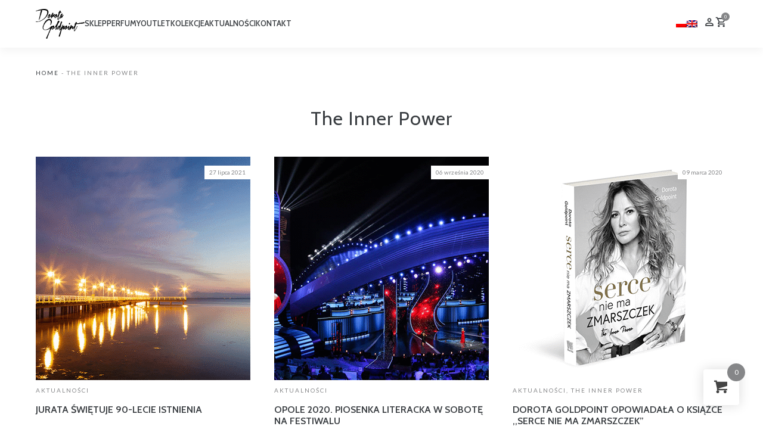

--- FILE ---
content_type: text/html; charset=UTF-8
request_url: https://dorotagoldpoint.com/tag/the-inner-power/
body_size: 14938
content:
<!DOCTYPE html>
<html lang="pl-PL" prefix="og: https://ogp.me/ns#">
<head>
<title>The Inner Power | Dorota Goldpoint</title>
	
<!-- Optymalizacja wyszukiwarek według Rank Math - https://rankmath.com/ -->
<meta name="robots" content="follow, noindex"/>
<meta property="og:locale" content="pl_PL" />
<meta property="og:type" content="article" />
<meta property="og:title" content="The Inner Power | Dorota Goldpoint" />
<meta property="og:url" content="https://dorotagoldpoint.com/tag/the-inner-power/" />
<meta property="og:site_name" content="Dorota Goldpoint" />
<meta name="twitter:card" content="summary_large_image" />
<meta name="twitter:title" content="The Inner Power | Dorota Goldpoint" />
<script type="application/ld+json" class="rank-math-schema">{"@context":"https://schema.org","@graph":[{"@type":"Organization","@id":"https://dorotagoldpoint.com/#organization","name":"Dorota Goldpoint","url":"https://dorotagoldpoint.com"},{"@type":"WebSite","@id":"https://dorotagoldpoint.com/#website","url":"https://dorotagoldpoint.com","name":"Dorota Goldpoint","publisher":{"@id":"https://dorotagoldpoint.com/#organization"},"inLanguage":"pl-PL"},{"@type":"BreadcrumbList","@id":"https://dorotagoldpoint.com/tag/the-inner-power/#breadcrumb","itemListElement":[{"@type":"ListItem","position":"1","item":{"@id":"https://dorotagoldpoint.com","name":"Home"}},{"@type":"ListItem","position":"2","item":{"@id":"https://dorotagoldpoint.com/tag/the-inner-power/","name":"The Inner Power"}}]},{"@type":"CollectionPage","@id":"https://dorotagoldpoint.com/tag/the-inner-power/#webpage","url":"https://dorotagoldpoint.com/tag/the-inner-power/","name":"The Inner Power | Dorota Goldpoint","isPartOf":{"@id":"https://dorotagoldpoint.com/#website"},"inLanguage":"pl-PL","breadcrumb":{"@id":"https://dorotagoldpoint.com/tag/the-inner-power/#breadcrumb"}}]}</script>
<!-- /Wtyczka Rank Math WordPress SEO -->

<link rel='dns-prefetch' href='//cdn.jsdelivr.net' />
<link rel='dns-prefetch' href='//secure.payu.com' />
<link rel="alternate" type="application/rss+xml" title="Dorota Goldpoint &raquo; Kanał z wpisami otagowanymi jako The Inner Power" href="https://dorotagoldpoint.com/tag/the-inner-power/feed/" />
<style id='wp-img-auto-sizes-contain-inline-css' type='text/css'>
img:is([sizes=auto i],[sizes^="auto," i]){contain-intrinsic-size:3000px 1500px}
/*# sourceURL=wp-img-auto-sizes-contain-inline-css */
</style>
<style id='wp-emoji-styles-inline-css' type='text/css'>

	img.wp-smiley, img.emoji {
		display: inline !important;
		border: none !important;
		box-shadow: none !important;
		height: 1em !important;
		width: 1em !important;
		margin: 0 0.07em !important;
		vertical-align: -0.1em !important;
		background: none !important;
		padding: 0 !important;
	}
/*# sourceURL=wp-emoji-styles-inline-css */
</style>
<style id='classic-theme-styles-inline-css' type='text/css'>
/*! This file is auto-generated */
.wp-block-button__link{color:#fff;background-color:#32373c;border-radius:9999px;box-shadow:none;text-decoration:none;padding:calc(.667em + 2px) calc(1.333em + 2px);font-size:1.125em}.wp-block-file__button{background:#32373c;color:#fff;text-decoration:none}
/*# sourceURL=/wp-includes/css/classic-themes.min.css */
</style>
<link rel='stylesheet' id='wcml-dropdown-0-css' href='//dorotagoldpoint.com/wp-content/plugins/woocommerce-multilingual/templates/currency-switchers/legacy-dropdown/style.css?ver=5.5.3' type='text/css' media='all' />
<style id='woocommerce-inline-inline-css' type='text/css'>
.woocommerce form .form-row .required { visibility: visible; }
/*# sourceURL=woocommerce-inline-inline-css */
</style>
<link rel='stylesheet' id='hint-css' href='https://dorotagoldpoint.com/wp-content/plugins/woo-fly-cart/assets/hint/hint.min.css?ver=6.9' type='text/css' media='all' />
<link rel='stylesheet' id='perfect-scrollbar-css' href='https://dorotagoldpoint.com/wp-content/plugins/woo-fly-cart/assets/perfect-scrollbar/css/perfect-scrollbar.min.css?ver=6.9' type='text/css' media='all' />
<link rel='stylesheet' id='perfect-scrollbar-wpc-css' href='https://dorotagoldpoint.com/wp-content/plugins/woo-fly-cart/assets/perfect-scrollbar/css/custom-theme.css?ver=6.9' type='text/css' media='all' />
<link rel='stylesheet' id='woofc-fonts-css' href='https://dorotagoldpoint.com/wp-content/plugins/woo-fly-cart/assets/css/fonts.css?ver=6.9' type='text/css' media='all' />
<link rel='stylesheet' id='woofc-frontend-css' href='https://dorotagoldpoint.com/wp-content/plugins/woo-fly-cart/assets/css/frontend.css?ver=5.9.8' type='text/css' media='all' />
<style id='woofc-frontend-inline-css' type='text/css'>
.woofc-area.woofc-style-01 .woofc-inner, .woofc-area.woofc-style-03 .woofc-inner, .woofc-area.woofc-style-02 .woofc-area-bot .woofc-action .woofc-action-inner > div a:hover, .woofc-area.woofc-style-04 .woofc-area-bot .woofc-action .woofc-action-inner > div a:hover {
                            background-color: #858688;
                        }

                        .woofc-area.woofc-style-01 .woofc-area-bot .woofc-action .woofc-action-inner > div a, .woofc-area.woofc-style-02 .woofc-area-bot .woofc-action .woofc-action-inner > div a, .woofc-area.woofc-style-03 .woofc-area-bot .woofc-action .woofc-action-inner > div a, .woofc-area.woofc-style-04 .woofc-area-bot .woofc-action .woofc-action-inner > div a {
                            outline: none;
                            color: #858688;
                        }

                        .woofc-area.woofc-style-02 .woofc-area-bot .woofc-action .woofc-action-inner > div a, .woofc-area.woofc-style-04 .woofc-area-bot .woofc-action .woofc-action-inner > div a {
                            border-color: #858688;
                        }

                        .woofc-area.woofc-style-05 .woofc-inner{
                            background-color: #858688;
                            background-image: url('');
                            background-size: cover;
                            background-position: center;
                            background-repeat: no-repeat;
                        }
                        
                        .woofc-count span {
                            background-color: #858688;
                        }
/*# sourceURL=woofc-frontend-inline-css */
</style>
<link rel='stylesheet' id='slick-css' href='https://dorotagoldpoint.com/wp-content/plugins/woo-smart-quick-view/assets/libs/slick/slick.css?ver=6.9' type='text/css' media='all' />
<link rel='stylesheet' id='magnific-popup-css' href='https://dorotagoldpoint.com/wp-content/plugins/woo-smart-quick-view/assets/libs/magnific-popup/magnific-popup.css?ver=6.9' type='text/css' media='all' />
<link rel='stylesheet' id='woosq-feather-css' href='https://dorotagoldpoint.com/wp-content/plugins/woo-smart-quick-view/assets/libs/feather/feather.css?ver=6.9' type='text/css' media='all' />
<link rel='stylesheet' id='woosq-icons-css' href='https://dorotagoldpoint.com/wp-content/plugins/woo-smart-quick-view/assets/css/icons.css?ver=4.2.8' type='text/css' media='all' />
<link rel='stylesheet' id='woosq-frontend-css' href='https://dorotagoldpoint.com/wp-content/plugins/woo-smart-quick-view/assets/css/frontend.css?ver=4.2.8' type='text/css' media='all' />
<link rel='stylesheet' id='brands-styles-css' href='https://dorotagoldpoint.com/wp-content/plugins/woocommerce/assets/css/brands.css?ver=10.3.7' type='text/css' media='all' />
<link rel='stylesheet' id='style-css' href='https://dorotagoldpoint.com/wp-content/themes/dgp-theme/style.css?ver=1.6' type='text/css' media='all' />
<link rel='stylesheet' id='dgp-category-css' href='https://dorotagoldpoint.com/wp-content/themes/dgp-theme/assets/css/category.css?ver=1.1' type='text/css' media='all' />
<link rel='stylesheet' id='dgp-component-swiper-css' href='https://cdn.jsdelivr.net/npm/swiper@11/swiper-bundle.min.css?ver=11.0' type='text/css' media='all' />
<link rel='stylesheet' id='dgp-component-swiper-pagination-css' href='https://dorotagoldpoint.com/wp-content/themes/dgp-theme/assets/css/components/swiper-pagination.css?ver=1.0' type='text/css' media='all' />
<link rel='stylesheet' id='dgp-woocommerce-general-css' href='https://dorotagoldpoint.com/wp-content/themes/dgp-theme/assets/css/woocommerce/general.css?ver=1.0' type='text/css' media='all' />
<link rel='stylesheet' id='dgp-woocommerce-products-css' href='https://dorotagoldpoint.com/wp-content/themes/dgp-theme/assets/css/woocommerce/products.css?ver=1.0' type='text/css' media='all' />
<link rel='stylesheet' id='dgp-woocommerce-product-css' href='https://dorotagoldpoint.com/wp-content/themes/dgp-theme/assets/css/woocommerce/product.css?ver=3.1' type='text/css' media='all' />
<link rel='stylesheet' id='dgp-woocommerce-pagination-css' href='https://dorotagoldpoint.com/wp-content/themes/dgp-theme/assets/css/woocommerce/pagination.css?ver=1.0' type='text/css' media='all' />
<link rel='stylesheet' id='payu-gateway-css' href='https://dorotagoldpoint.com/wp-content/plugins/woo-payu-payment-gateway/assets/css/payu-gateway.css?ver=2.9.0' type='text/css' media='all' />
<script type="text/template" id="tmpl-variation-template">
	<div class="woocommerce-variation-description">{{{ data.variation.variation_description }}}</div>
	<div class="woocommerce-variation-price">{{{ data.variation.price_html }}}</div>
	<div class="woocommerce-variation-availability">{{{ data.variation.availability_html }}}</div>
</script>
<script type="text/template" id="tmpl-unavailable-variation-template">
	<p role="alert">Przepraszamy, ten produkt jest niedostępny. Prosimy wybrać inną kombinację.</p>
</script>
<script type="text/javascript" id="wpml-cookie-js-extra">
/* <![CDATA[ */
var wpml_cookies = {"wp-wpml_current_language":{"value":"pl","expires":1,"path":"/"}};
var wpml_cookies = {"wp-wpml_current_language":{"value":"pl","expires":1,"path":"/"}};
//# sourceURL=wpml-cookie-js-extra
/* ]]> */
</script>
<script type="text/javascript" src="https://dorotagoldpoint.com/wp-content/plugins/sitepress-multilingual-cms/res/js/cookies/language-cookie.js?ver=485900" id="wpml-cookie-js" defer="defer" data-wp-strategy="defer"></script>
<script type="text/javascript" src="https://dorotagoldpoint.com/wp-includes/js/jquery/jquery.min.js?ver=3.7.1" id="jquery-core-js"></script>
<script type="text/javascript" src="https://dorotagoldpoint.com/wp-includes/js/jquery/jquery-migrate.min.js?ver=3.4.1" id="jquery-migrate-js"></script>
<script type="text/javascript" src="https://dorotagoldpoint.com/wp-content/plugins/woocommerce/assets/js/jquery-blockui/jquery.blockUI.min.js?ver=2.7.0-wc.10.3.7" id="wc-jquery-blockui-js" data-wp-strategy="defer"></script>
<script type="text/javascript" id="wc-add-to-cart-js-extra">
/* <![CDATA[ */
var wc_add_to_cart_params = {"ajax_url":"/wp-admin/admin-ajax.php","wc_ajax_url":"/?wc-ajax=%%endpoint%%","i18n_view_cart":"Zobacz koszyk","cart_url":"https://dorotagoldpoint.com/koszyk/","is_cart":"","cart_redirect_after_add":"no"};
//# sourceURL=wc-add-to-cart-js-extra
/* ]]> */
</script>
<script type="text/javascript" src="https://dorotagoldpoint.com/wp-content/plugins/woocommerce/assets/js/frontend/add-to-cart.min.js?ver=10.3.7" id="wc-add-to-cart-js" defer="defer" data-wp-strategy="defer"></script>
<script type="text/javascript" src="https://dorotagoldpoint.com/wp-content/plugins/woocommerce/assets/js/js-cookie/js.cookie.min.js?ver=2.1.4-wc.10.3.7" id="wc-js-cookie-js" data-wp-strategy="defer"></script>
<script type="text/javascript" id="woocommerce-js-extra">
/* <![CDATA[ */
var woocommerce_params = {"ajax_url":"/wp-admin/admin-ajax.php","wc_ajax_url":"/?wc-ajax=%%endpoint%%","i18n_password_show":"Poka\u017c has\u0142o","i18n_password_hide":"Ukryj has\u0142o"};
//# sourceURL=woocommerce-js-extra
/* ]]> */
</script>
<script type="text/javascript" src="https://dorotagoldpoint.com/wp-content/plugins/woocommerce/assets/js/frontend/woocommerce.min.js?ver=10.3.7" id="woocommerce-js" defer="defer" data-wp-strategy="defer"></script>
<script type="text/javascript" src="https://dorotagoldpoint.com/wp-includes/js/underscore.min.js?ver=1.13.7" id="underscore-js"></script>
<script type="text/javascript" id="wp-util-js-extra">
/* <![CDATA[ */
var _wpUtilSettings = {"ajax":{"url":"/wp-admin/admin-ajax.php"}};
//# sourceURL=wp-util-js-extra
/* ]]> */
</script>
<script type="text/javascript" src="https://dorotagoldpoint.com/wp-includes/js/wp-util.min.js?ver=6.9" id="wp-util-js"></script>
<script type="text/javascript" src="https://secure.payu.com/javascript/sdk" id="payu-sfsdk-js"></script>
<script type="text/javascript" src="https://dorotagoldpoint.com/wp-content/plugins/woo-payu-payment-gateway/assets/js/es6-promise.auto.min.js" id="payu-promise-polyfill-js"></script>
<link rel="https://api.w.org/" href="https://dorotagoldpoint.com/wp-json/" /><link rel="alternate" title="JSON" type="application/json" href="https://dorotagoldpoint.com/wp-json/wp/v2/tags/288" /><link rel="EditURI" type="application/rsd+xml" title="RSD" href="https://dorotagoldpoint.com/xmlrpc.php?rsd" />
<meta name="generator" content="WordPress 6.9" />
<meta name="generator" content="WPML ver:4.8.5 stt:1,40;" />
    <meta name="viewport" content="width=device-width, initial-scale=1.0"/>
    <link rel="preconnect" href="https://fonts.googleapis.com">
    <link rel="preconnect" href="https://fonts.gstatic.com" crossorigin>
    <link href="https://fonts.googleapis.com/css2?family=Cabin:ital,wght@0,400..700;1,400..700&family=Lato:ital,wght@0,100;0,300;0,400;0,700;0,900;1,100;1,300;1,400;1,700;1,900&display=swap"
          rel="stylesheet">
	<noscript><style>.woocommerce-product-gallery{ opacity: 1 !important; }</style></noscript>
	<link rel="icon" href="https://dorotagoldpoint.com/wp-content/uploads/2022/10/cropped-cropped-efektyZasob-3-32x32-1-32x32.png" sizes="32x32" />
<link rel="icon" href="https://dorotagoldpoint.com/wp-content/uploads/2022/10/cropped-cropped-efektyZasob-3-32x32-1-192x192.png" sizes="192x192" />
<link rel="apple-touch-icon" href="https://dorotagoldpoint.com/wp-content/uploads/2022/10/cropped-cropped-efektyZasob-3-32x32-1-180x180.png" />
<meta name="msapplication-TileImage" content="https://dorotagoldpoint.com/wp-content/uploads/2022/10/cropped-cropped-efektyZasob-3-32x32-1-270x270.png" />
<link rel='stylesheet' id='wc-blocks-style-css' href='https://dorotagoldpoint.com/wp-content/plugins/woocommerce/assets/client/blocks/wc-blocks.css?ver=wc-10.3.7' type='text/css' media='all' />
<style id='global-styles-inline-css' type='text/css'>
:root{--wp--preset--aspect-ratio--square: 1;--wp--preset--aspect-ratio--4-3: 4/3;--wp--preset--aspect-ratio--3-4: 3/4;--wp--preset--aspect-ratio--3-2: 3/2;--wp--preset--aspect-ratio--2-3: 2/3;--wp--preset--aspect-ratio--16-9: 16/9;--wp--preset--aspect-ratio--9-16: 9/16;--wp--preset--color--black: #000000;--wp--preset--color--cyan-bluish-gray: #abb8c3;--wp--preset--color--white: #ffffff;--wp--preset--color--pale-pink: #f78da7;--wp--preset--color--vivid-red: #cf2e2e;--wp--preset--color--luminous-vivid-orange: #ff6900;--wp--preset--color--luminous-vivid-amber: #fcb900;--wp--preset--color--light-green-cyan: #7bdcb5;--wp--preset--color--vivid-green-cyan: #00d084;--wp--preset--color--pale-cyan-blue: #8ed1fc;--wp--preset--color--vivid-cyan-blue: #0693e3;--wp--preset--color--vivid-purple: #9b51e0;--wp--preset--gradient--vivid-cyan-blue-to-vivid-purple: linear-gradient(135deg,rgb(6,147,227) 0%,rgb(155,81,224) 100%);--wp--preset--gradient--light-green-cyan-to-vivid-green-cyan: linear-gradient(135deg,rgb(122,220,180) 0%,rgb(0,208,130) 100%);--wp--preset--gradient--luminous-vivid-amber-to-luminous-vivid-orange: linear-gradient(135deg,rgb(252,185,0) 0%,rgb(255,105,0) 100%);--wp--preset--gradient--luminous-vivid-orange-to-vivid-red: linear-gradient(135deg,rgb(255,105,0) 0%,rgb(207,46,46) 100%);--wp--preset--gradient--very-light-gray-to-cyan-bluish-gray: linear-gradient(135deg,rgb(238,238,238) 0%,rgb(169,184,195) 100%);--wp--preset--gradient--cool-to-warm-spectrum: linear-gradient(135deg,rgb(74,234,220) 0%,rgb(151,120,209) 20%,rgb(207,42,186) 40%,rgb(238,44,130) 60%,rgb(251,105,98) 80%,rgb(254,248,76) 100%);--wp--preset--gradient--blush-light-purple: linear-gradient(135deg,rgb(255,206,236) 0%,rgb(152,150,240) 100%);--wp--preset--gradient--blush-bordeaux: linear-gradient(135deg,rgb(254,205,165) 0%,rgb(254,45,45) 50%,rgb(107,0,62) 100%);--wp--preset--gradient--luminous-dusk: linear-gradient(135deg,rgb(255,203,112) 0%,rgb(199,81,192) 50%,rgb(65,88,208) 100%);--wp--preset--gradient--pale-ocean: linear-gradient(135deg,rgb(255,245,203) 0%,rgb(182,227,212) 50%,rgb(51,167,181) 100%);--wp--preset--gradient--electric-grass: linear-gradient(135deg,rgb(202,248,128) 0%,rgb(113,206,126) 100%);--wp--preset--gradient--midnight: linear-gradient(135deg,rgb(2,3,129) 0%,rgb(40,116,252) 100%);--wp--preset--font-size--small: 13px;--wp--preset--font-size--medium: 20px;--wp--preset--font-size--large: 36px;--wp--preset--font-size--x-large: 42px;--wp--preset--spacing--20: 0.44rem;--wp--preset--spacing--30: 0.67rem;--wp--preset--spacing--40: 1rem;--wp--preset--spacing--50: 1.5rem;--wp--preset--spacing--60: 2.25rem;--wp--preset--spacing--70: 3.38rem;--wp--preset--spacing--80: 5.06rem;--wp--preset--shadow--natural: 6px 6px 9px rgba(0, 0, 0, 0.2);--wp--preset--shadow--deep: 12px 12px 50px rgba(0, 0, 0, 0.4);--wp--preset--shadow--sharp: 6px 6px 0px rgba(0, 0, 0, 0.2);--wp--preset--shadow--outlined: 6px 6px 0px -3px rgb(255, 255, 255), 6px 6px rgb(0, 0, 0);--wp--preset--shadow--crisp: 6px 6px 0px rgb(0, 0, 0);}:where(.is-layout-flex){gap: 0.5em;}:where(.is-layout-grid){gap: 0.5em;}body .is-layout-flex{display: flex;}.is-layout-flex{flex-wrap: wrap;align-items: center;}.is-layout-flex > :is(*, div){margin: 0;}body .is-layout-grid{display: grid;}.is-layout-grid > :is(*, div){margin: 0;}:where(.wp-block-columns.is-layout-flex){gap: 2em;}:where(.wp-block-columns.is-layout-grid){gap: 2em;}:where(.wp-block-post-template.is-layout-flex){gap: 1.25em;}:where(.wp-block-post-template.is-layout-grid){gap: 1.25em;}.has-black-color{color: var(--wp--preset--color--black) !important;}.has-cyan-bluish-gray-color{color: var(--wp--preset--color--cyan-bluish-gray) !important;}.has-white-color{color: var(--wp--preset--color--white) !important;}.has-pale-pink-color{color: var(--wp--preset--color--pale-pink) !important;}.has-vivid-red-color{color: var(--wp--preset--color--vivid-red) !important;}.has-luminous-vivid-orange-color{color: var(--wp--preset--color--luminous-vivid-orange) !important;}.has-luminous-vivid-amber-color{color: var(--wp--preset--color--luminous-vivid-amber) !important;}.has-light-green-cyan-color{color: var(--wp--preset--color--light-green-cyan) !important;}.has-vivid-green-cyan-color{color: var(--wp--preset--color--vivid-green-cyan) !important;}.has-pale-cyan-blue-color{color: var(--wp--preset--color--pale-cyan-blue) !important;}.has-vivid-cyan-blue-color{color: var(--wp--preset--color--vivid-cyan-blue) !important;}.has-vivid-purple-color{color: var(--wp--preset--color--vivid-purple) !important;}.has-black-background-color{background-color: var(--wp--preset--color--black) !important;}.has-cyan-bluish-gray-background-color{background-color: var(--wp--preset--color--cyan-bluish-gray) !important;}.has-white-background-color{background-color: var(--wp--preset--color--white) !important;}.has-pale-pink-background-color{background-color: var(--wp--preset--color--pale-pink) !important;}.has-vivid-red-background-color{background-color: var(--wp--preset--color--vivid-red) !important;}.has-luminous-vivid-orange-background-color{background-color: var(--wp--preset--color--luminous-vivid-orange) !important;}.has-luminous-vivid-amber-background-color{background-color: var(--wp--preset--color--luminous-vivid-amber) !important;}.has-light-green-cyan-background-color{background-color: var(--wp--preset--color--light-green-cyan) !important;}.has-vivid-green-cyan-background-color{background-color: var(--wp--preset--color--vivid-green-cyan) !important;}.has-pale-cyan-blue-background-color{background-color: var(--wp--preset--color--pale-cyan-blue) !important;}.has-vivid-cyan-blue-background-color{background-color: var(--wp--preset--color--vivid-cyan-blue) !important;}.has-vivid-purple-background-color{background-color: var(--wp--preset--color--vivid-purple) !important;}.has-black-border-color{border-color: var(--wp--preset--color--black) !important;}.has-cyan-bluish-gray-border-color{border-color: var(--wp--preset--color--cyan-bluish-gray) !important;}.has-white-border-color{border-color: var(--wp--preset--color--white) !important;}.has-pale-pink-border-color{border-color: var(--wp--preset--color--pale-pink) !important;}.has-vivid-red-border-color{border-color: var(--wp--preset--color--vivid-red) !important;}.has-luminous-vivid-orange-border-color{border-color: var(--wp--preset--color--luminous-vivid-orange) !important;}.has-luminous-vivid-amber-border-color{border-color: var(--wp--preset--color--luminous-vivid-amber) !important;}.has-light-green-cyan-border-color{border-color: var(--wp--preset--color--light-green-cyan) !important;}.has-vivid-green-cyan-border-color{border-color: var(--wp--preset--color--vivid-green-cyan) !important;}.has-pale-cyan-blue-border-color{border-color: var(--wp--preset--color--pale-cyan-blue) !important;}.has-vivid-cyan-blue-border-color{border-color: var(--wp--preset--color--vivid-cyan-blue) !important;}.has-vivid-purple-border-color{border-color: var(--wp--preset--color--vivid-purple) !important;}.has-vivid-cyan-blue-to-vivid-purple-gradient-background{background: var(--wp--preset--gradient--vivid-cyan-blue-to-vivid-purple) !important;}.has-light-green-cyan-to-vivid-green-cyan-gradient-background{background: var(--wp--preset--gradient--light-green-cyan-to-vivid-green-cyan) !important;}.has-luminous-vivid-amber-to-luminous-vivid-orange-gradient-background{background: var(--wp--preset--gradient--luminous-vivid-amber-to-luminous-vivid-orange) !important;}.has-luminous-vivid-orange-to-vivid-red-gradient-background{background: var(--wp--preset--gradient--luminous-vivid-orange-to-vivid-red) !important;}.has-very-light-gray-to-cyan-bluish-gray-gradient-background{background: var(--wp--preset--gradient--very-light-gray-to-cyan-bluish-gray) !important;}.has-cool-to-warm-spectrum-gradient-background{background: var(--wp--preset--gradient--cool-to-warm-spectrum) !important;}.has-blush-light-purple-gradient-background{background: var(--wp--preset--gradient--blush-light-purple) !important;}.has-blush-bordeaux-gradient-background{background: var(--wp--preset--gradient--blush-bordeaux) !important;}.has-luminous-dusk-gradient-background{background: var(--wp--preset--gradient--luminous-dusk) !important;}.has-pale-ocean-gradient-background{background: var(--wp--preset--gradient--pale-ocean) !important;}.has-electric-grass-gradient-background{background: var(--wp--preset--gradient--electric-grass) !important;}.has-midnight-gradient-background{background: var(--wp--preset--gradient--midnight) !important;}.has-small-font-size{font-size: var(--wp--preset--font-size--small) !important;}.has-medium-font-size{font-size: var(--wp--preset--font-size--medium) !important;}.has-large-font-size{font-size: var(--wp--preset--font-size--large) !important;}.has-x-large-font-size{font-size: var(--wp--preset--font-size--x-large) !important;}
/*# sourceURL=global-styles-inline-css */
</style>
</head>
<body class="archive tag tag-the-inner-power tag-288 wp-theme-dgp-theme theme-dgp-theme woocommerce-no-js">

<header id="header">
    <div class="container container-fluid">
        <div class="header__wrapper">
            <div class="header__left">
                <div class="logo">
                    <a href="https://dorotagoldpoint.com" title="Dorota Goldpoint">
                        <img src="https://dorotagoldpoint.com/wp-content/themes/dgp-theme/assets/images/dorota-gold-point-logo.png"
                             alt="DorotaGoldPoint Logo" width="244" height="149">
                    </a>
                </div>
                <div class="navigation">
					<ul id="menu"><li id="menu-item-101720" class="menu-item menu-item-type-post_type menu-item-object-page menu-item-101720"><a href="https://dorotagoldpoint.com/sklep/"><span>Sklep</span></a></li>
<li id="menu-item-101721" class="menu-item menu-item-type-taxonomy menu-item-object-product_cat menu-item-101721"><a href="https://dorotagoldpoint.com/kategoria-produktu/perfumy/"><span>Perfumy</span></a></li>
<li id="menu-item-99845" class="menu-item menu-item-type-taxonomy menu-item-object-product_cat menu-item-99845"><a href="https://dorotagoldpoint.com/kategoria-produktu/outlet/"><span>Outlet</span></a></li>
<li id="menu-item-101723" class="menu-item menu-item-type-taxonomy menu-item-object-category menu-item-101723"><a href="https://dorotagoldpoint.com/kolekcje/"><span>Kolekcje</span></a></li>
<li id="menu-item-101724" class="menu-item menu-item-type-taxonomy menu-item-object-category menu-item-101724"><a href="https://dorotagoldpoint.com/category/aktualnosci/"><span>Aktualności</span></a></li>
<li id="menu-item-2657" class="menu-item menu-item-type-post_type menu-item-object-page menu-item-2657"><a href="https://dorotagoldpoint.com/kontakt/"><span>Kontakt</span></a></li>
</ul>                </div>
            </div>
            <div class="header__right">
                <div class="header-language">
					
<div class="wpml-ls-statics-shortcode_actions wpml-ls wpml-ls-legacy-list-horizontal">
	<ul role="menu"><li class="wpml-ls-slot-shortcode_actions wpml-ls-item wpml-ls-item-pl wpml-ls-current-language wpml-ls-first-item wpml-ls-item-legacy-list-horizontal" role="none">
				<a href="https://dorotagoldpoint.com/tag/the-inner-power/" class="wpml-ls-link" role="menuitem" >
                                                        <img
            class="wpml-ls-flag"
            src="https://dorotagoldpoint.com/wp-content/plugins/sitepress-multilingual-cms/res/flags/pl.png"
            alt="Polski"
            width=18
            height=12
    /></a>
			</li><li class="wpml-ls-slot-shortcode_actions wpml-ls-item wpml-ls-item-en wpml-ls-last-item wpml-ls-item-legacy-list-horizontal" role="none">
				<a href="https://dorotagoldpoint.com/en/tag/the-inner-power-en/" class="wpml-ls-link" role="menuitem"  aria-label="Przełącz na Angielski" title="Przełącz na Angielski" >
                                                        <img
            class="wpml-ls-flag"
            src="https://dorotagoldpoint.com/wp-content/plugins/sitepress-multilingual-cms/res/flags/en.png"
            alt="Angielski"
            width=18
            height=12
    /></a>
			</li></ul>
</div>
                </div>
                <div class="header-account">
                    <a href="https://dorotagoldpoint.com/moje-konto/"
                       class="hint--left" aria-label="MOJE KONTO">
                        <svg xmlns="http://www.w3.org/2000/svg" height="20px" viewBox="0 -960 960 960" width="20px"
                             fill="#373b3f">
                            <path d="M480-480q-66 0-113-47t-47-113q0-66 47-113t113-47q66 0 113 47t47 113q0 66-47 113t-113 47ZM160-160v-112q0-34 17.5-62.5T224-378q62-31 126-46.5T480-440q66 0 130 15.5T736-378q29 15 46.5 43.5T800-272v112H160Zm80-80h480v-32q0-11-5.5-20T700-306q-54-27-109-40.5T480-360q-56 0-111 13.5T260-306q-9 5-14.5 14t-5.5 20v32Zm240-320q33 0 56.5-23.5T560-640q0-33-23.5-56.5T480-720q-33 0-56.5 23.5T400-640q0 33 23.5 56.5T480-560Zm0-80Zm0 400Z"/>
                        </svg>
                    </a>
                </div>
                <div class="header-cart">
                    <div class="fly-cart-btn hint--left" aria-label="KOSZYK">
                        <svg xmlns="http://www.w3.org/2000/svg" height="20px" viewBox="0 -960 960 960" width="20px"
                             fill="#373b3f">
                            <path d="M280-80q-33 0-56.5-23.5T200-160q0-33 23.5-56.5T280-240q33 0 56.5 23.5T360-160q0 33-23.5 56.5T280-80Zm400 0q-33 0-56.5-23.5T600-160q0-33 23.5-56.5T680-240q33 0 56.5 23.5T760-160q0 33-23.5 56.5T680-80ZM246-720l96 200h280l110-200H246Zm-38-80h590q23 0 35 20.5t1 41.5L692-482q-11 20-29.5 31T622-440H324l-44 80h480v80H280q-45 0-68-39.5t-2-78.5l54-98-144-304H40v-80h130l38 80Zm134 280h280-280Z"></path>
                        </svg>
						<span class="cart-count">0</span>                    </div>
                </div>

            </div>
        </div>
    </div>
</header><section id="main" class="post-tag">
	    <div class="section-breadcrumb section">
        <div class="container container-fluid">
			<nav aria-label="breadcrumbs" class="rank-math-breadcrumb"><p><a href="https://dorotagoldpoint.com">Home</a><span class="separator"> - </span><span class="last">The Inner Power</span></p></nav>        </div>
    </div>

    <div class="section-post-category section">
        <div class="container container-fluid">
            <div class="section-heading">
                <h2 class="title">The Inner Power</h2>
								            </div>
            <div class="section-content">
				                    <div class="posts-tiles">
						                            <div class="post-tile">
                                <a href="https://dorotagoldpoint.com/vogue-pl-jurata-swietuje-90-lecie-istnienia/" title="Jurata świętuje 90-lecie istnienia">
                                    <div class="post-thumbnail">
										<img width="510" height="375" src="https://dorotagoldpoint.com/wp-content/uploads/2021/07/70_90-lecie-juraty-510x375.png" class="attachment-category-post-thumbnail size-category-post-thumbnail wp-post-image" alt="" decoding="async" loading="lazy" />                                        <span class="date">27 lipca 2021</span>
                                    </div>
                                </a>
                                <div class="post-header">
                                    <div class="posted_in">
										<div class="posted_in"><a href="https://dorotagoldpoint.com/category/aktualnosci/" rel="tag">Aktualności</a></div>                                    </div>
                                    <a href="https://dorotagoldpoint.com/vogue-pl-jurata-swietuje-90-lecie-istnienia/" title="Jurata świętuje 90-lecie istnienia">
                                        <p class="title">Jurata świętuje 90-lecie istnienia</p>
                                    </a>
                                </div>
                            </div>
						                            <div class="post-tile">
                                <a href="https://dorotagoldpoint.com/nto-pl-opole-2020-piosenka-literacka-w-sobote-na-festiwalu/" title="Opole 2020. Piosenka literacka w sobotę na festiwalu">
                                    <div class="post-thumbnail">
										<img width="510" height="375" src="https://dorotagoldpoint.com/wp-content/uploads/2020/09/36_1_5f542330de371_p-510x375.png" class="attachment-category-post-thumbnail size-category-post-thumbnail wp-post-image" alt="" decoding="async" loading="lazy" />                                        <span class="date">06 września 2020</span>
                                    </div>
                                </a>
                                <div class="post-header">
                                    <div class="posted_in">
										<div class="posted_in"><a href="https://dorotagoldpoint.com/category/aktualnosci/" rel="tag">Aktualności</a></div>                                    </div>
                                    <a href="https://dorotagoldpoint.com/nto-pl-opole-2020-piosenka-literacka-w-sobote-na-festiwalu/" title="Opole 2020. Piosenka literacka w sobotę na festiwalu">
                                        <p class="title">Opole 2020. Piosenka literacka w sobotę na festiwalu</p>
                                    </a>
                                </div>
                            </div>
						                            <div class="post-tile">
                                <a href="https://dorotagoldpoint.com/onet-rano-dorota-goldpoint-opowiadala-o-ksiazce-serce-nie-ma-zmarszczek/" title="Dorota Goldpoint opowiadała o książce ,,Serce nie ma zmarszczek”">
                                    <div class="post-thumbnail">
										<img width="510" height="375" src="https://dorotagoldpoint.com/wp-content/uploads/2020/03/17_serce-nie-ma-zmarszczek-okladka-510x375.png" class="attachment-category-post-thumbnail size-category-post-thumbnail wp-post-image" alt="" decoding="async" loading="lazy" />                                        <span class="date">09 marca 2020</span>
                                    </div>
                                </a>
                                <div class="post-header">
                                    <div class="posted_in">
										<div class="posted_in"><a href="https://dorotagoldpoint.com/category/aktualnosci/" rel="tag">Aktualności</a>, <a href="https://dorotagoldpoint.com/the-inner-power-aktualnosci/" rel="tag">The Inner Power</a></div>                                    </div>
                                    <a href="https://dorotagoldpoint.com/onet-rano-dorota-goldpoint-opowiadala-o-ksiazce-serce-nie-ma-zmarszczek/" title="Dorota Goldpoint opowiadała o książce ,,Serce nie ma zmarszczek”">
                                        <p class="title">Dorota Goldpoint opowiadała o książce ,,Serce nie ma zmarszczek”</p>
                                    </a>
                                </div>
                            </div>
						                            <div class="post-tile">
                                <a href="https://dorotagoldpoint.com/goniec-com-powinnysmy-sie-wspierac-nie-tylko-od-swieta/" title="Powinnyśmy się wspierać nie tylko od święta">
                                    <div class="post-thumbnail">
										<img width="510" height="375" src="https://dorotagoldpoint.com/wp-content/uploads/2020/03/16_dorota-goldpoint-510x375.png" class="attachment-category-post-thumbnail size-category-post-thumbnail wp-post-image" alt="" decoding="async" loading="lazy" />                                        <span class="date">08 marca 2020</span>
                                    </div>
                                </a>
                                <div class="post-header">
                                    <div class="posted_in">
										<div class="posted_in"><a href="https://dorotagoldpoint.com/category/aktualnosci/" rel="tag">Aktualności</a>, <a href="https://dorotagoldpoint.com/the-inner-power-aktualnosci/" rel="tag">The Inner Power</a></div>                                    </div>
                                    <a href="https://dorotagoldpoint.com/goniec-com-powinnysmy-sie-wspierac-nie-tylko-od-swieta/" title="Powinnyśmy się wspierać nie tylko od święta">
                                        <p class="title">Powinnyśmy się wspierać nie tylko od święta</p>
                                    </a>
                                </div>
                            </div>
						                            <div class="post-tile">
                                <a href="https://dorotagoldpoint.com/filmtvkamera-pl-anna-korcz-jedna-z-bohaterek-ksiazki-serce-nie-ma-zmarszczek-publikacja-walczy-z-kreowanym-w-mediach-kultem-mlodosci/" title="Anna Korcz jedną z bohaterek książki „Serce nie ma zmarszczek”. Publikacja walczy z kreowanym w mediach kultem młodości">
                                    <div class="post-thumbnail">
										<img width="510" height="375" src="https://dorotagoldpoint.com/wp-content/uploads/2020/02/11_anna-korcz-510x375.png" class="attachment-category-post-thumbnail size-category-post-thumbnail wp-post-image" alt="" decoding="async" loading="lazy" />                                        <span class="date">25 lutego 2020</span>
                                    </div>
                                </a>
                                <div class="post-header">
                                    <div class="posted_in">
										<div class="posted_in"><a href="https://dorotagoldpoint.com/category/aktualnosci/" rel="tag">Aktualności</a>, <a href="https://dorotagoldpoint.com/the-inner-power-aktualnosci/" rel="tag">The Inner Power</a></div>                                    </div>
                                    <a href="https://dorotagoldpoint.com/filmtvkamera-pl-anna-korcz-jedna-z-bohaterek-ksiazki-serce-nie-ma-zmarszczek-publikacja-walczy-z-kreowanym-w-mediach-kultem-mlodosci/" title="Anna Korcz jedną z bohaterek książki „Serce nie ma zmarszczek”. Publikacja walczy z kreowanym w mediach kultem młodości">
                                        <p class="title">Anna Korcz jedną z bohaterek książki „Serce nie ma zmarszczek”. Publikacja walczy z kreowanym w mediach kultem młodości</p>
                                    </a>
                                </div>
                            </div>
						                            <div class="post-tile">
                                <a href="https://dorotagoldpoint.com/alaluna-pl-brutalna-prawda-o-relacjach-miedzy-kobietami-joanna-kurowska-nie-owija-w-bawelne/" title="Brutalna prawda o relacjach między kobietami! Joanna Kurowska nie owija w bawełnę">
                                    <div class="post-thumbnail">
										<img width="510" height="375" src="https://dorotagoldpoint.com/wp-content/uploads/2020/02/10_sylwia-wysocka-i-joanna-kurowska-510x375.png" class="attachment-category-post-thumbnail size-category-post-thumbnail wp-post-image" alt="" decoding="async" loading="lazy" />                                        <span class="date">22 lutego 2020</span>
                                    </div>
                                </a>
                                <div class="post-header">
                                    <div class="posted_in">
										<div class="posted_in"><a href="https://dorotagoldpoint.com/category/aktualnosci/" rel="tag">Aktualności</a>, <a href="https://dorotagoldpoint.com/the-inner-power-aktualnosci/" rel="tag">The Inner Power</a></div>                                    </div>
                                    <a href="https://dorotagoldpoint.com/alaluna-pl-brutalna-prawda-o-relacjach-miedzy-kobietami-joanna-kurowska-nie-owija-w-bawelne/" title="Brutalna prawda o relacjach między kobietami! Joanna Kurowska nie owija w bawełnę">
                                        <p class="title">Brutalna prawda o relacjach między kobietami! Joanna Kurowska nie owija w bawełnę</p>
                                    </a>
                                </div>
                            </div>
						                            <div class="post-tile">
                                <a href="https://dorotagoldpoint.com/begio-pl-popularna-polska-aktorka-ma-zal-do-kobiet/" title="Popularna polska aktorka ma żal do kobiet!">
                                    <div class="post-thumbnail">
										<img width="510" height="375" src="https://dorotagoldpoint.com/wp-content/uploads/2020/02/8_popularna-polska-aktorka-ma-zal-do-kobiet-1024x1024-1-510x375.png" class="attachment-category-post-thumbnail size-category-post-thumbnail wp-post-image" alt="" decoding="async" loading="lazy" />                                        <span class="date">17 lutego 2020</span>
                                    </div>
                                </a>
                                <div class="post-header">
                                    <div class="posted_in">
										<div class="posted_in"><a href="https://dorotagoldpoint.com/category/aktualnosci/" rel="tag">Aktualności</a>, <a href="https://dorotagoldpoint.com/the-inner-power-aktualnosci/" rel="tag">The Inner Power</a></div>                                    </div>
                                    <a href="https://dorotagoldpoint.com/begio-pl-popularna-polska-aktorka-ma-zal-do-kobiet/" title="Popularna polska aktorka ma żal do kobiet!">
                                        <p class="title">Popularna polska aktorka ma żal do kobiet!</p>
                                    </a>
                                </div>
                            </div>
						                            <div class="post-tile">
                                <a href="https://dorotagoldpoint.com/patriot24-net-anna-korcz-jedna-z-bohaterek-ksiazki-serce-nie-ma-zmarszczek-publikacja-walczy-z-kreowanym-w-mediach-kultem-mlodosci/" title="Anna Korcz jedną z bohaterek książki „Serce nie ma zmarszczek”. Publikacja walczy z kreowanym w mediach kultem młodości">
                                    <div class="post-thumbnail">
										<img width="510" height="375" src="https://dorotagoldpoint.com/wp-content/uploads/2020/02/7_anna-koorcz-510x375.png" class="attachment-category-post-thumbnail size-category-post-thumbnail wp-post-image" alt="" decoding="async" loading="lazy" />                                        <span class="date">17 lutego 2020</span>
                                    </div>
                                </a>
                                <div class="post-header">
                                    <div class="posted_in">
										<div class="posted_in"><a href="https://dorotagoldpoint.com/category/aktualnosci/" rel="tag">Aktualności</a>, <a href="https://dorotagoldpoint.com/the-inner-power-aktualnosci/" rel="tag">The Inner Power</a></div>                                    </div>
                                    <a href="https://dorotagoldpoint.com/patriot24-net-anna-korcz-jedna-z-bohaterek-ksiazki-serce-nie-ma-zmarszczek-publikacja-walczy-z-kreowanym-w-mediach-kultem-mlodosci/" title="Anna Korcz jedną z bohaterek książki „Serce nie ma zmarszczek”. Publikacja walczy z kreowanym w mediach kultem młodości">
                                        <p class="title">Anna Korcz jedną z bohaterek książki „Serce nie ma zmarszczek”. Publikacja walczy z kreowanym w mediach kultem młodości</p>
                                    </a>
                                </div>
                            </div>
						                            <div class="post-tile">
                                <a href="https://dorotagoldpoint.com/patriot24-net-katarzyna-grochola-do-dzis-mam-problemy-z-samoakceptacja-jako-mloda-dziewczyna-bylam-zakompleksiona/" title="Katarzyna Grochola: Do dziś mam problemy z samoakceptacją. Jako młoda dziewczyna byłam zakompleksiona">
                                    <div class="post-thumbnail">
										<img width="510" height="375" src="https://dorotagoldpoint.com/wp-content/uploads/2020/02/6_dorota-goldpoint-z-katrzyna-grochola-510x375.png" class="attachment-category-post-thumbnail size-category-post-thumbnail wp-post-image" alt="" decoding="async" loading="lazy" />                                        <span class="date">17 lutego 2020</span>
                                    </div>
                                </a>
                                <div class="post-header">
                                    <div class="posted_in">
										<div class="posted_in"><a href="https://dorotagoldpoint.com/category/aktualnosci/" rel="tag">Aktualności</a>, <a href="https://dorotagoldpoint.com/the-inner-power-aktualnosci/" rel="tag">The Inner Power</a></div>                                    </div>
                                    <a href="https://dorotagoldpoint.com/patriot24-net-katarzyna-grochola-do-dzis-mam-problemy-z-samoakceptacja-jako-mloda-dziewczyna-bylam-zakompleksiona/" title="Katarzyna Grochola: Do dziś mam problemy z samoakceptacją. Jako młoda dziewczyna byłam zakompleksiona">
                                        <p class="title">Katarzyna Grochola: Do dziś mam problemy z samoakceptacją. Jako młoda dziewczyna byłam zakompleksiona</p>
                                    </a>
                                </div>
                            </div>
						                            <div class="post-tile">
                                <a href="https://dorotagoldpoint.com/lifestyle-newseria-pl-joanna-kurowska-kobiety-sa-wobec-siebie-nielojalne-powinnysmy-sie-wspierac-nie-tylko-od-swieta/" title="Joanna Kurowska: Kobiety są wobec siebie nielojalne. Powinnyśmy się wspierać nie tylko od święta">
                                    <div class="post-thumbnail">
										<img width="510" height="375" src="https://dorotagoldpoint.com/wp-content/uploads/2020/02/10_sylwia-wysocka-i-joanna-kurowska-510x375.png" class="attachment-category-post-thumbnail size-category-post-thumbnail wp-post-image" alt="" decoding="async" loading="lazy" />                                        <span class="date">13 lutego 2020</span>
                                    </div>
                                </a>
                                <div class="post-header">
                                    <div class="posted_in">
										<div class="posted_in"><a href="https://dorotagoldpoint.com/category/aktualnosci/" rel="tag">Aktualności</a>, <a href="https://dorotagoldpoint.com/the-inner-power-aktualnosci/" rel="tag">The Inner Power</a></div>                                    </div>
                                    <a href="https://dorotagoldpoint.com/lifestyle-newseria-pl-joanna-kurowska-kobiety-sa-wobec-siebie-nielojalne-powinnysmy-sie-wspierac-nie-tylko-od-swieta/" title="Joanna Kurowska: Kobiety są wobec siebie nielojalne. Powinnyśmy się wspierać nie tylko od święta">
                                        <p class="title">Joanna Kurowska: Kobiety są wobec siebie nielojalne. Powinnyśmy się wspierać nie tylko od święta</p>
                                    </a>
                                </div>
                            </div>
						                            <div class="post-tile">
                                <a href="https://dorotagoldpoint.com/msn-com-ta-ksiazka-polemizuje-z-kultem-mlodosci-jej-bohaterkami-sa-dojrzale-kobiety/" title="Ta książka polemizuje z kultem młodości. Jej bohaterkami są dojrzałe kobiety">
                                    <div class="post-thumbnail">
										<img width="510" height="375" src="https://dorotagoldpoint.com/wp-content/uploads/2020/03/17_serce-nie-ma-zmarszczek-okladka-510x375.png" class="attachment-category-post-thumbnail size-category-post-thumbnail wp-post-image" alt="" decoding="async" loading="lazy" />                                        <span class="date">05 lutego 2020</span>
                                    </div>
                                </a>
                                <div class="post-header">
                                    <div class="posted_in">
										<div class="posted_in"><a href="https://dorotagoldpoint.com/category/aktualnosci/" rel="tag">Aktualności</a>, <a href="https://dorotagoldpoint.com/the-inner-power-aktualnosci/" rel="tag">The Inner Power</a></div>                                    </div>
                                    <a href="https://dorotagoldpoint.com/msn-com-ta-ksiazka-polemizuje-z-kultem-mlodosci-jej-bohaterkami-sa-dojrzale-kobiety/" title="Ta książka polemizuje z kultem młodości. Jej bohaterkami są dojrzałe kobiety">
                                        <p class="title">Ta książka polemizuje z kultem młodości. Jej bohaterkami są dojrzałe kobiety</p>
                                    </a>
                                </div>
                            </div>
						                            <div class="post-tile">
                                <a href="https://dorotagoldpoint.com/innowacje-newseria-pl-katarzyna-grochola-do-dzis-mam-problemy-z-samoakceptacja-jako-mloda-dziewczyna-bylam-zakompleksiona/" title="Katarzyna Grochola: Do dziś mam problemy z samoakceptacją. Jako młoda dziewczyna byłam zakompleksiona">
                                    <div class="post-thumbnail">
										<img width="510" height="375" src="https://dorotagoldpoint.com/wp-content/uploads/2020/02/203_katarzyna-grochola-510x375.png" class="attachment-category-post-thumbnail size-category-post-thumbnail wp-post-image" alt="" decoding="async" loading="lazy" />                                        <span class="date">04 lutego 2020</span>
                                    </div>
                                </a>
                                <div class="post-header">
                                    <div class="posted_in">
										<div class="posted_in"><a href="https://dorotagoldpoint.com/category/aktualnosci/" rel="tag">Aktualności</a>, <a href="https://dorotagoldpoint.com/the-inner-power-aktualnosci/" rel="tag">The Inner Power</a></div>                                    </div>
                                    <a href="https://dorotagoldpoint.com/innowacje-newseria-pl-katarzyna-grochola-do-dzis-mam-problemy-z-samoakceptacja-jako-mloda-dziewczyna-bylam-zakompleksiona/" title="Katarzyna Grochola: Do dziś mam problemy z samoakceptacją. Jako młoda dziewczyna byłam zakompleksiona">
                                        <p class="title">Katarzyna Grochola: Do dziś mam problemy z samoakceptacją. Jako młoda dziewczyna byłam zakompleksiona</p>
                                    </a>
                                </div>
                            </div>
						                            <div class="post-tile">
                                <a href="https://dorotagoldpoint.com/lifestyle-newseria-pl-anna-korcz-jedna-z-bohaterek-ksiazki-serce-nie-ma-zmarszczek-publikacja-walczy-z-kreowanym-w-mediach-kultem-mlodosci/" title="Anna Korcz jedną z bohaterek książki „Serce nie ma zmarszczek”. Publikacja walczy z kreowanym w mediach kultem młodości">
                                    <div class="post-thumbnail">
										<img width="510" height="375" src="https://dorotagoldpoint.com/wp-content/uploads/2020/02/204_dorota-goldpoint-z-anna-korcz-682x1024-1-510x375.png" class="attachment-category-post-thumbnail size-category-post-thumbnail wp-post-image" alt="" decoding="async" loading="lazy" />                                        <span class="date">04 lutego 2020</span>
                                    </div>
                                </a>
                                <div class="post-header">
                                    <div class="posted_in">
										<div class="posted_in"><a href="https://dorotagoldpoint.com/category/aktualnosci/" rel="tag">Aktualności</a>, <a href="https://dorotagoldpoint.com/the-inner-power-aktualnosci/" rel="tag">The Inner Power</a></div>                                    </div>
                                    <a href="https://dorotagoldpoint.com/lifestyle-newseria-pl-anna-korcz-jedna-z-bohaterek-ksiazki-serce-nie-ma-zmarszczek-publikacja-walczy-z-kreowanym-w-mediach-kultem-mlodosci/" title="Anna Korcz jedną z bohaterek książki „Serce nie ma zmarszczek”. Publikacja walczy z kreowanym w mediach kultem młodości">
                                        <p class="title">Anna Korcz jedną z bohaterek książki „Serce nie ma zmarszczek”. Publikacja walczy z kreowanym w mediach kultem młodości</p>
                                    </a>
                                </div>
                            </div>
						                            <div class="post-tile">
                                <a href="https://dorotagoldpoint.com/niezalezna-pl-dzien-przed-trzecim-slubem-grochola-wybrala-suknie-o-kilka-rozmiarow-za-mala/" title="Dzień przed (trzecim) ślubem Grochola wybrała suknię. O kilka rozmiarów za małą!">
                                    <div class="post-thumbnail">
										<img width="510" height="375" src="https://dorotagoldpoint.com/wp-content/uploads/2020/01/208_katarzyna-grochola-z-dorota-goldpoint-682x1024-1-510x375.png" class="attachment-category-post-thumbnail size-category-post-thumbnail wp-post-image" alt="" decoding="async" loading="lazy" />                                        <span class="date">30 stycznia 2020</span>
                                    </div>
                                </a>
                                <div class="post-header">
                                    <div class="posted_in">
										<div class="posted_in"><a href="https://dorotagoldpoint.com/category/aktualnosci/" rel="tag">Aktualności</a>, <a href="https://dorotagoldpoint.com/the-inner-power-aktualnosci/" rel="tag">The Inner Power</a></div>                                    </div>
                                    <a href="https://dorotagoldpoint.com/niezalezna-pl-dzien-przed-trzecim-slubem-grochola-wybrala-suknie-o-kilka-rozmiarow-za-mala/" title="Dzień przed (trzecim) ślubem Grochola wybrała suknię. O kilka rozmiarów za małą!">
                                        <p class="title">Dzień przed (trzecim) ślubem Grochola wybrała suknię. O kilka rozmiarów za małą!</p>
                                    </a>
                                </div>
                            </div>
						                            <div class="post-tile">
                                <a href="https://dorotagoldpoint.com/dlalejdis-pl-serce-nie-ma-zmarszczek-recenzja/" title="„Serce nie ma zmarszczek” – recenzja">
                                    <div class="post-thumbnail">
										<img width="510" height="375" src="https://dorotagoldpoint.com/wp-content/uploads/2020/03/17_serce-nie-ma-zmarszczek-okladka-510x375.png" class="attachment-category-post-thumbnail size-category-post-thumbnail wp-post-image" alt="" decoding="async" loading="lazy" />                                        <span class="date">30 stycznia 2020</span>
                                    </div>
                                </a>
                                <div class="post-header">
                                    <div class="posted_in">
										<div class="posted_in"><a href="https://dorotagoldpoint.com/category/aktualnosci/" rel="tag">Aktualności</a>, <a href="https://dorotagoldpoint.com/the-inner-power-aktualnosci/" rel="tag">The Inner Power</a></div>                                    </div>
                                    <a href="https://dorotagoldpoint.com/dlalejdis-pl-serce-nie-ma-zmarszczek-recenzja/" title="„Serce nie ma zmarszczek” – recenzja">
                                        <p class="title">„Serce nie ma zmarszczek” – recenzja</p>
                                    </a>
                                </div>
                            </div>
						                            <div class="post-tile">
                                <a href="https://dorotagoldpoint.com/lifestyle-newseria-pl-katarzyna-grochola-dzien-przed-slubem-zamarzylam-o-bialej-sukni-suknia-moich-marzen-miala-rozmiar-34-a-ja-mam-44/" title="Katarzyna Grochola: Dzień przed ślubem zamarzyłam o białej sukni. Suknia moich marzeń miała rozmiar 34, a ja mam 44">
                                    <div class="post-thumbnail">
										<img width="510" height="375" src="https://dorotagoldpoint.com/wp-content/uploads/2020/01/211_dorota-goldpoint-z-katrzyna-grochola-510x375.png" class="attachment-category-post-thumbnail size-category-post-thumbnail wp-post-image" alt="" decoding="async" loading="lazy" />                                        <span class="date">29 stycznia 2020</span>
                                    </div>
                                </a>
                                <div class="post-header">
                                    <div class="posted_in">
										<div class="posted_in"><a href="https://dorotagoldpoint.com/category/aktualnosci/" rel="tag">Aktualności</a>, <a href="https://dorotagoldpoint.com/the-inner-power-aktualnosci/" rel="tag">The Inner Power</a></div>                                    </div>
                                    <a href="https://dorotagoldpoint.com/lifestyle-newseria-pl-katarzyna-grochola-dzien-przed-slubem-zamarzylam-o-bialej-sukni-suknia-moich-marzen-miala-rozmiar-34-a-ja-mam-44/" title="Katarzyna Grochola: Dzień przed ślubem zamarzyłam o białej sukni. Suknia moich marzeń miała rozmiar 34, a ja mam 44">
                                        <p class="title">Katarzyna Grochola: Dzień przed ślubem zamarzyłam o białej sukni. Suknia moich marzeń miała rozmiar 34, a ja mam 44</p>
                                    </a>
                                </div>
                            </div>
						                            <div class="post-tile">
                                <a href="https://dorotagoldpoint.com/interia-pl-anna-korcz-jestem-bardzo-samokrytyczna/" title="Anna Korcz: Jestem bardzo samokrytyczna">
                                    <div class="post-thumbnail">
										<img width="510" height="375" src="https://dorotagoldpoint.com/wp-content/uploads/2020/02/7_anna-koorcz-510x375.png" class="attachment-category-post-thumbnail size-category-post-thumbnail wp-post-image" alt="" decoding="async" loading="lazy" />                                        <span class="date">28 stycznia 2020</span>
                                    </div>
                                </a>
                                <div class="post-header">
                                    <div class="posted_in">
										<div class="posted_in"><a href="https://dorotagoldpoint.com/category/aktualnosci/" rel="tag">Aktualności</a>, <a href="https://dorotagoldpoint.com/the-inner-power-aktualnosci/" rel="tag">The Inner Power</a></div>                                    </div>
                                    <a href="https://dorotagoldpoint.com/interia-pl-anna-korcz-jestem-bardzo-samokrytyczna/" title="Anna Korcz: Jestem bardzo samokrytyczna">
                                        <p class="title">Anna Korcz: Jestem bardzo samokrytyczna</p>
                                    </a>
                                </div>
                            </div>
						                            <div class="post-tile">
                                <a href="https://dorotagoldpoint.com/lifestyle-newseria-pl-katarzyna-grochola-wystrzegam-sie-polecania-ksiazek-bo-to-ogranicza-potencjalna-liczbe-czytelnikow/" title="Katarzyna Grochola: Wystrzegam się polecania książek, bo to ogranicza potencjalną liczbę czytelników">
                                    <div class="post-thumbnail">
										<img width="510" height="375" src="https://dorotagoldpoint.com/wp-content/uploads/2020/01/211_dorota-goldpoint-z-katrzyna-grochola-510x375.png" class="attachment-category-post-thumbnail size-category-post-thumbnail wp-post-image" alt="" decoding="async" loading="lazy" />                                        <span class="date">23 stycznia 2020</span>
                                    </div>
                                </a>
                                <div class="post-header">
                                    <div class="posted_in">
										<div class="posted_in"><a href="https://dorotagoldpoint.com/category/aktualnosci/" rel="tag">Aktualności</a>, <a href="https://dorotagoldpoint.com/the-inner-power-aktualnosci/" rel="tag">The Inner Power</a></div>                                    </div>
                                    <a href="https://dorotagoldpoint.com/lifestyle-newseria-pl-katarzyna-grochola-wystrzegam-sie-polecania-ksiazek-bo-to-ogranicza-potencjalna-liczbe-czytelnikow/" title="Katarzyna Grochola: Wystrzegam się polecania książek, bo to ogranicza potencjalną liczbę czytelników">
                                        <p class="title">Katarzyna Grochola: Wystrzegam się polecania książek, bo to ogranicza potencjalną liczbę czytelników</p>
                                    </a>
                                </div>
                            </div>
						                            <div class="post-tile">
                                <a href="https://dorotagoldpoint.com/lifestyle-newseria-pl-pracodawcy-nie-doceniaja-kobiet-50-bo-gonia-za-ludzmi-mlodymi-dojrzale-panie-maja-ogromne-doswiadczenie-i-moga-je-przekazac/" title="Pracodawcy nie doceniają kobiet 50+, bo gonią za ludźmi młodymi. Dojrzałe panie mają ogromne doświadczenie i mogą je przekazać.">
                                    <div class="post-thumbnail">
										<img width="510" height="375" src="https://dorotagoldpoint.com/wp-content/uploads/2020/01/214_dorota-goldpoint-galeria-biegasa-510x375.png" class="attachment-category-post-thumbnail size-category-post-thumbnail wp-post-image" alt="" decoding="async" loading="lazy" />                                        <span class="date">21 stycznia 2020</span>
                                    </div>
                                </a>
                                <div class="post-header">
                                    <div class="posted_in">
										<div class="posted_in"><a href="https://dorotagoldpoint.com/category/aktualnosci/" rel="tag">Aktualności</a>, <a href="https://dorotagoldpoint.com/the-inner-power-aktualnosci/" rel="tag">The Inner Power</a></div>                                    </div>
                                    <a href="https://dorotagoldpoint.com/lifestyle-newseria-pl-pracodawcy-nie-doceniaja-kobiet-50-bo-gonia-za-ludzmi-mlodymi-dojrzale-panie-maja-ogromne-doswiadczenie-i-moga-je-przekazac/" title="Pracodawcy nie doceniają kobiet 50+, bo gonią za ludźmi młodymi. Dojrzałe panie mają ogromne doświadczenie i mogą je przekazać.">
                                        <p class="title">Pracodawcy nie doceniają kobiet 50+, bo gonią za ludźmi młodymi. Dojrzałe panie mają ogromne doświadczenie i mogą je przekazać.</p>
                                    </a>
                                </div>
                            </div>
						                            <div class="post-tile">
                                <a href="https://dorotagoldpoint.com/kobiety-wirtualnemedia-info-dorota-goldpoint-pracodawcy-nie-doceniaja-kobiet-50-bo-gonia-za-ludzmi-mlodymi/" title="Dorota Goldpoint: Pracodawcy nie doceniają kobiet 50+, bo gonią za ludźmi młodymi">
                                    <div class="post-thumbnail">
										<img width="510" height="375" src="https://dorotagoldpoint.com/wp-content/uploads/2020/01/2015_dorota-goldpoint-z-irena-santor-510x375.png" class="attachment-category-post-thumbnail size-category-post-thumbnail wp-post-image" alt="" decoding="async" loading="lazy" />                                        <span class="date">21 stycznia 2020</span>
                                    </div>
                                </a>
                                <div class="post-header">
                                    <div class="posted_in">
										<div class="posted_in"><a href="https://dorotagoldpoint.com/category/aktualnosci/" rel="tag">Aktualności</a>, <a href="https://dorotagoldpoint.com/the-inner-power-aktualnosci/" rel="tag">The Inner Power</a></div>                                    </div>
                                    <a href="https://dorotagoldpoint.com/kobiety-wirtualnemedia-info-dorota-goldpoint-pracodawcy-nie-doceniaja-kobiet-50-bo-gonia-za-ludzmi-mlodymi/" title="Dorota Goldpoint: Pracodawcy nie doceniają kobiet 50+, bo gonią za ludźmi młodymi">
                                        <p class="title">Dorota Goldpoint: Pracodawcy nie doceniają kobiet 50+, bo gonią za ludźmi młodymi</p>
                                    </a>
                                </div>
                            </div>
						                            <div class="post-tile">
                                <a href="https://dorotagoldpoint.com/pomponik-pl-jolanta-fraszynska-teraz-mowi-dosc/" title="Jolanta Fraszyńska: Teraz mówi “dość”!">
                                    <div class="post-thumbnail">
										<img width="510" height="375" src="https://dorotagoldpoint.com/wp-content/uploads/2020/01/216_jolanta-fraszynska-z-dorota-goldpoint-510x375.png" class="attachment-category-post-thumbnail size-category-post-thumbnail wp-post-image" alt="" decoding="async" loading="lazy" />                                        <span class="date">18 stycznia 2020</span>
                                    </div>
                                </a>
                                <div class="post-header">
                                    <div class="posted_in">
										<div class="posted_in"><a href="https://dorotagoldpoint.com/category/aktualnosci/" rel="tag">Aktualności</a>, <a href="https://dorotagoldpoint.com/the-inner-power-aktualnosci/" rel="tag">The Inner Power</a></div>                                    </div>
                                    <a href="https://dorotagoldpoint.com/pomponik-pl-jolanta-fraszynska-teraz-mowi-dosc/" title="Jolanta Fraszyńska: Teraz mówi “dość”!">
                                        <p class="title">Jolanta Fraszyńska: Teraz mówi “dość”!</p>
                                    </a>
                                </div>
                            </div>
						                    </div>
											<ol class="wp-paginate font-inherit"><li><span class='page current'>1</span></li><li><a href='https://dorotagoldpoint.com/tag/the-inner-power/page/2/' title='2' aria-label='Go to page 2' class='page'>2</a></li><li><a href='https://dorotagoldpoint.com/tag/the-inner-power/page/3/' title='3' aria-label='Go to page 3' class='page'>3</a></li><li><a href='https://dorotagoldpoint.com/tag/the-inner-power/page/4/' title='4' aria-label='Go to page 4' class='page'>4</a></li><li><a href="https://dorotagoldpoint.com/tag/the-inner-power/page/2" class="next" aria-label="Go to next page">&raquo;</a></li></ol>									            </div>
        </div>
    </div>
</section>
<footer id="footer">
    <div class="container container-fluid">
        <div class="footer-top">
            <div class="footer-details">
                <div class="logo">
                    <a href="https://dorotagoldpoint.com" title="Dorota Goldpoint">
                        <img src="https://dorotagoldpoint.com/wp-content/themes/dgp-theme/assets/images/dorota-gold-point-logo.png"
                             alt="DorotaGoldPoint Logo" width="244" height="149">
                    </a>
                </div>
                <div class="company">
                    <p class="footer-title">Dorota Goldpoint World</p>
                    <div class="company-tiles">
                        <div>
                           <span>
                               <svg xmlns="http://www.w3.org/2000/svg" id="flag-icons-pl" viewBox="0 0 640 480"><g
                                           fill-rule="evenodd"><path fill="#fff" d="M640 480H0V0h640z"></path><path
                                               fill="#dc143c" d="M640 480H0V240h640z"></path></g></svg>
                           </span>
                            <div>
                                <p> Polska / Warszawa<br> Wilcza 5 Concept<br> <a href="tel:+48 453 307 405">+48 453 307
                                        405</a></p>
                                <p>Brand Manager<br> <a href="tel:+48 502 236 069">+48 502 236 069</a></p>
                            </div>
                        </div>
                        <div>
                           <span>
                               <svg xmlns="http://www.w3.org/2000/svg" id="flag-icons-ae" viewBox="0 0 640 480"><path
                                           fill="#00732f" d="M0 0h640v160H0z"></path><path fill="#fff"
                                                                                           d="M0 160h640v160H0z"></path><path
                                           fill="black" d="M0 320h640v160H0z"></path><path fill="red"
                                                                                           d="M0 0h220v480H0z"></path></svg>
                           </span>
                            <div>
                                <p>ZEA / Dubaj<br> Dubai Design District<br> <a href="tel:+971 50 413 5029">+971 50 413
                                        5029</a></p>
                            </div>
                        </div>
                    </div>
                </div>
            </div>
            <div class="footer-navigation">
                <div class="footer-menu menu-information">
                    <p class="footer-title">Informacje</p>
					<ul><li id="menu-item-101734" class="menu-item menu-item-type-post_type menu-item-object-page menu-item-101734"><a href="https://dorotagoldpoint.com/moje-konto/">Moje konto</a></li>
<li id="menu-item-101733" class="menu-item menu-item-type-post_type menu-item-object-page menu-item-privacy-policy menu-item-101733"><a rel="privacy-policy" href="https://dorotagoldpoint.com/polityka-prywatnosci/">Polityka prywatności</a></li>
<li id="menu-item-101736" class="menu-item menu-item-type-post_type menu-item-object-page menu-item-101736"><a href="https://dorotagoldpoint.com/regulamin-sklepu-internetowego/">Regulamin sklepu internetowego</a></li>
<li id="menu-item-101735" class="menu-item menu-item-type-post_type menu-item-object-page menu-item-101735"><a href="https://dorotagoldpoint.com/regulamin-newslettera/">Regulamin newslettera</a></li>
</ul>                </div>
                <div class="footer-menu menu-store">
                    <p class="footer-title">Sklep</p>
					<ul><li id="menu-item-101741" class="menu-item menu-item-type-taxonomy menu-item-object-product_cat menu-item-101741"><a href="https://dorotagoldpoint.com/kategoria-produktu/sukienki/">Sukienki</a></li>
<li id="menu-item-101740" class="menu-item menu-item-type-taxonomy menu-item-object-product_cat menu-item-101740"><a href="https://dorotagoldpoint.com/kategoria-produktu/spodnice/">Spódnice</a></li>
<li id="menu-item-101738" class="menu-item menu-item-type-taxonomy menu-item-object-product_cat menu-item-101738"><a href="https://dorotagoldpoint.com/kategoria-produktu/garnitury/">Garnitury</a></li>
<li id="menu-item-101737" class="menu-item menu-item-type-taxonomy menu-item-object-product_cat menu-item-101737"><a href="https://dorotagoldpoint.com/kategoria-produktu/bluzki/">Bluzki</a></li>
<li id="menu-item-101739" class="menu-item menu-item-type-taxonomy menu-item-object-product_cat menu-item-101739"><a href="https://dorotagoldpoint.com/kategoria-produktu/perfumy/">Perfumy</a></li>
</ul>                </div>
                <div class="footer-menu menu-news">
                    <p class="footer-title">Aktualności</p>
					<ul><li id="menu-item-103113" class="menu-item menu-item-type-post_type menu-item-object-page menu-item-103113"><a href="https://dorotagoldpoint.com/wspolpraca-z-pierwsza-dama-galeria/">Współpraca z Pierwszą Damą</a></li>
<li id="menu-item-101743" class="menu-item menu-item-type-taxonomy menu-item-object-category menu-item-101743"><a href="https://dorotagoldpoint.com/pokazy/">Pokazy</a></li>
<li id="menu-item-101742" class="menu-item menu-item-type-taxonomy menu-item-object-category menu-item-101742"><a href="https://dorotagoldpoint.com/kolekcje/">Kolekcje</a></li>
</ul>                </div>
            </div>
            <div class="footer-foundation">
                <a href="https://www.serceniemazmarszczek.pl/" title="Serce nie ma zmarszczek" target="_blank"
                   rel="nofollow">
                    <img src="https://dorotagoldpoint.com/wp-content/themes/dgp-theme/assets/images/snmz_logo.svg" alt="SNMZ">
                </a>
	                                <a href="https://dorotagoldpoint.com/projekt-go-to-brand/" title="Projekt GO TO BRAND">
                        <img src="https://dorotagoldpoint.com/wp-content/themes/dgp-theme/assets/images/logotypy-ue.jpg" alt="Logotypy UE">
                    </a>
	                        </div>
        </div>
        <div class="footer-bottom">
            <div class="copyright">
                <p>Copyright © 2020 Dorota
                    Goldpoint. All rights reserved</p>
            </div>
            <div class="social">
                <a href="https://www.facebook.com/DGofficials" title="Odwiedź nas na Facebook" rel="nofollow"
                   target="_blank">
                        <span>
                            <svg xmlns="http://www.w3.org/2000/svg" viewBox="0 0 50 50" width="16px" height="16px">
                                <path d="M32,11h5c0.552,0,1-0.448,1-1V3.263c0-0.524-0.403-0.96-0.925-0.997C35.484,2.153,32.376,2,30.141,2C24,2,20,5.68,20,12.368 V19h-7c-0.552,0-1,0.448-1,1v7c0,0.552,0.448,1,1,1h7v19c0,0.552,0.448,1,1,1h7c0.552,0,1-0.448,1-1V28h7.222 c0.51,0,0.938-0.383,0.994-0.89l0.778-7C38.06,19.518,37.596,19,37,19h-8v-5C29,12.343,30.343,11,32,11z"></path>
                            </svg>
                        </span>
                </a>
                <a href="https://www.youtube.com/channel/UC1BLITJ6Zfl6X1djeqoCc1Q" title="Odwiedź nas na Instagram"
                   rel="nofollow" target="_blank">
                        <span>
                            <svg xmlns="http://www.w3.org/2000/svg" viewBox="0 0 50 50" width="16px" height="16px">
                                <path d="M 16 3 C 8.83 3 3 8.83 3 16 L 3 34 C 3 41.17 8.83 47 16 47 L 34 47 C 41.17 47 47 41.17 47 34 L 47 16 C 47 8.83 41.17 3 34 3 L 16 3 z M 37 11 C 38.1 11 39 11.9 39 13 C 39 14.1 38.1 15 37 15 C 35.9 15 35 14.1 35 13 C 35 11.9 35.9 11 37 11 z M 25 14 C 31.07 14 36 18.93 36 25 C 36 31.07 31.07 36 25 36 C 18.93 36 14 31.07 14 25 C 14 18.93 18.93 14 25 14 z M 25 16 C 20.04 16 16 20.04 16 25 C 16 29.96 20.04 34 25 34 C 29.96 34 34 29.96 34 25 C 34 20.04 29.96 16 25 16 z"></path>
                            </svg>
                        </span>
                </a>
                <a href="https://www.instagram.com/dorotagoldpointofficial/?hl=pl" title="Odwiedź nas na Instagram"
                   rel="nofollow" target="_blank">
                        <span>
                            <svg xmlns="http://www.w3.org/2000/svg" xml:space="preserve" width="71.412064" height="50"
                                 x="0" y="0" version="1.1" viewBox="0 0 71.412065 50"> <g id="g5"
                                                                                          transform="scale(.58824)"> <path
                                            id="path7" fill="#fff"
                                            fill-opacity="1"
                                            d="M35.705078 0S13.35386.0001149 7.765625 1.4707031c-3 .8235294-5.4713925 3.2946921-6.2949219 6.3535157C.0001149 13.412454 0 25 0 25s.0001149 11.64637 1.4707031 17.175781c.8235294 3.058824 3.2360984 5.471393 6.2949219 6.294922C13.412684 50.000115 35.705078 50 35.705078 50s22.353171-.000115 27.941406-1.470703c3.058824-.82353 5.471393-3.236098 6.294922-6.294922 1.470588-5.588235 1.470703-17.175781 1.470703-17.175781s.058709-11.64614-1.470703-17.2343752c-.823529-3.0588236-3.236098-5.4713925-6.294922-6.2949219C58.058249-.00011488 35.705078 0 35.705078 0zm-7.117187 14.294922L47.175781 25l-18.58789 10.705078V14.294922z"
                                            transform="scale(1.7)"/> </g> </svg>
                        </span>
                </a>
                <a href="https://www.linkedin.com/in/dorota-goldpoint-aa3190156/" title="Odwiedź nas na LinkedIn"
                   rel="nofollow" target="_blank">
                        <span>
                            <svg xmlns="http://www.w3.org/2000/svg" viewBox="0 0 50 50" width="16px" height="16px">
                                <path d="M41,4H9C6.24,4,4,6.24,4,9v32c0,2.76,2.24,5,5,5h32c2.76,0,5-2.24,5-5V9C46,6.24,43.76,4,41,4z M17,20v19h-6V20H17z M11,14.47c0-1.4,1.2-2.47,3-2.47s2.93,1.07,3,2.47c0,1.4-1.12,2.53-3,2.53C12.2,17,11,15.87,11,14.47z M39,39h-6c0,0,0-9.26,0-10 c0-2-1-4-3.5-4.04h-0.08C27,24.96,26,27.02,26,29c0,0.91,0,10,0,10h-6V20h6v2.56c0,0,1.93-2.56,5.81-2.56 c3.97,0,7.19,2.73,7.19,8.26V39z"></path>
                            </svg>
                        </span>
                </a>
            </div>
        </div>
    </div>
</footer>
<script type="speculationrules">
{"prefetch":[{"source":"document","where":{"and":[{"href_matches":"/*"},{"not":{"href_matches":["/wp-*.php","/wp-admin/*","/wp-content/uploads/*","/wp-content/*","/wp-content/plugins/*","/wp-content/themes/dgp-theme/*","/*\\?(.+)"]}},{"not":{"selector_matches":"a[rel~=\"nofollow\"]"}},{"not":{"selector_matches":".no-prefetch, .no-prefetch a"}}]},"eagerness":"conservative"}]}
</script>
<div id="woofc-area" class="woofc-area woofc-position-01 woofc-effect-01 woofc-slide-yes woofc-rounded-no woofc-style-02"><div class="woofc-inner woofc-cart-area" data-nonce="5f1e4ad67b"><div class="woofc-area-top"><span class="woofc-area-heading">Koszyk<span class="woofc-area-count">0</span></span><div class="woofc-close hint--left" aria-label="Close"><i class="woofc-icon-icon10"></i></div></div><!-- woofc-area-top --><div class="woofc-area-mid woofc-items"><div class="woofc-no-item">Brak produktów w koszyku!</div></div><!-- woofc-area-mid --><div class="woofc-area-bot"><div class="woofc-continue"><span class="woofc-continue-url" data-url="">Kontynuuj zakupy</span></div></div><!-- woofc-area-bot --></div></div><div id="woofc-count" class="woofc-count woofc-count-0 woofc-count-bottom-right" data-count="0"><i class="woofc-icon-cart4"></i><span id="woofc-count-number" class="woofc-count-number">0</span></div><div class="woofc-overlay"></div>	<script type='text/javascript'>
		(function () {
			var c = document.body.className;
			c = c.replace(/woocommerce-no-js/, 'woocommerce-js');
			document.body.className = c;
		})();
	</script>
	<script type="text/javascript" id="wcml-mc-scripts-js-extra">
/* <![CDATA[ */
var wcml_mc_settings = {"wcml_spinner":"https://dorotagoldpoint.com/wp-content/plugins/sitepress-multilingual-cms/res/img/ajax-loader.gif","current_currency":{"code":"PLN","symbol":"&#122;&#322;"},"cache_enabled":""};
//# sourceURL=wcml-mc-scripts-js-extra
/* ]]> */
</script>
<script type="text/javascript" src="https://dorotagoldpoint.com/wp-content/plugins/woocommerce-multilingual/res/js/wcml-multi-currency.min.js?ver=5.5.3" id="wcml-mc-scripts-js" defer="defer" data-wp-strategy="defer"></script>
<script type="text/javascript" src="https://dorotagoldpoint.com/wp-content/plugins/woo-fly-cart/assets/perfect-scrollbar/js/perfect-scrollbar.jquery.min.js?ver=5.9.8" id="perfect-scrollbar-js"></script>
<script type="text/javascript" id="wc-cart-fragments-js-extra">
/* <![CDATA[ */
var wc_cart_fragments_params = {"ajax_url":"/wp-admin/admin-ajax.php","wc_ajax_url":"/?wc-ajax=%%endpoint%%","cart_hash_key":"wc_cart_hash_78f164f7ae8a0e2c3e672c3cc94550fe-pl","fragment_name":"wc_fragments_78f164f7ae8a0e2c3e672c3cc94550fe","request_timeout":"5000"};
//# sourceURL=wc-cart-fragments-js-extra
/* ]]> */
</script>
<script type="text/javascript" src="https://dorotagoldpoint.com/wp-content/plugins/woocommerce/assets/js/frontend/cart-fragments.min.js?ver=10.3.7" id="wc-cart-fragments-js" data-wp-strategy="defer"></script>
<script type="text/javascript" id="woofc-frontend-js-extra">
/* <![CDATA[ */
var woofc_vars = {"wc_ajax_url":"/?wc-ajax=%%endpoint%%","nonce":"5f1e4ad67b","scrollbar":"yes","auto_show":"yes","auto_show_normal":"yes","show_cart":"no","show_checkout":"no","delay":"300","undo_remove":"yes","confirm_remove":"no","instant_checkout":"no","instant_checkout_open":"no","confirm_empty":"no","confirm_empty_text":"Do you want to empty the cart?","confirm_remove_text":"Do you want to remove this item?","undo_remove_text":"Undo?","removed_text":"%s was removed.","manual_show":".fly-cart-btn","reload":"no","suggested_carousel":"1","save_for_later_carousel":"1","upsell_funnel_carousel":"1","slick_params":"{\"slidesToShow\":1,\"slidesToScroll\":1,\"dots\":true,\"arrows\":false,\"autoplay\":false,\"autoplaySpeed\":3000,\"rtl\":false}","is_cart":"","is_checkout":"","cart_url":"","hide_count_empty":"no","wc_checkout_js":"https://dorotagoldpoint.com/wp-content/plugins/woocommerce/assets/js/frontend/checkout.js"};
//# sourceURL=woofc-frontend-js-extra
/* ]]> */
</script>
<script type="text/javascript" src="https://dorotagoldpoint.com/wp-content/plugins/woo-fly-cart/assets/js/frontend.js?ver=5.9.8" id="woofc-frontend-js"></script>
<script type="text/javascript" id="wc-add-to-cart-variation-js-extra">
/* <![CDATA[ */
var wc_add_to_cart_variation_params = {"wc_ajax_url":"/?wc-ajax=%%endpoint%%","i18n_no_matching_variations_text":"Przepraszamy, \u017caden produkt nie spe\u0142nia twojego wyboru. Prosimy wybra\u0107 inn\u0105 kombinacj\u0119.","i18n_make_a_selection_text":"Wybierz opcje produktu przed dodaniem go do koszyka.","i18n_unavailable_text":"Przepraszamy, ten produkt jest niedost\u0119pny. Prosimy wybra\u0107 inn\u0105 kombinacj\u0119.","i18n_reset_alert_text":"Tw\u00f3j wyb\u00f3r zosta\u0142 zresetowany. Wybierz niekt\u00f3re opcje produktu przed dodaniem go do koszyka."};
//# sourceURL=wc-add-to-cart-variation-js-extra
/* ]]> */
</script>
<script type="text/javascript" src="https://dorotagoldpoint.com/wp-content/plugins/woocommerce/assets/js/frontend/add-to-cart-variation.min.js?ver=10.3.7" id="wc-add-to-cart-variation-js" data-wp-strategy="defer"></script>
<script type="text/javascript" src="https://dorotagoldpoint.com/wp-content/plugins/woo-smart-quick-view/assets/libs/slick/slick.min.js?ver=4.2.8" id="slick-js"></script>
<script type="text/javascript" src="https://dorotagoldpoint.com/wp-content/plugins/woo-smart-quick-view/assets/libs/magnific-popup/jquery.magnific-popup.min.js?ver=4.2.8" id="magnific-popup-js"></script>
<script type="text/javascript" id="woosq-frontend-js-extra">
/* <![CDATA[ */
var woosq_vars = {"wc_ajax_url":"/?wc-ajax=%%endpoint%%","nonce":"fef19f4aee","view":"popup","effect":"mfp-3d-unfold","scrollbar":"yes","auto_close":"yes","hashchange":"no","cart_redirect":"no","cart_url":"https://dorotagoldpoint.com/koszyk/","close":"Wyjd\u017a","next_prev":"yes","next":"Nast\u0119pny","prev":"Poprzedni","thumbnails_effect":"no","related_slick_params":"{\"slidesToShow\":2,\"slidesToScroll\":2,\"dots\":true,\"arrows\":false,\"adaptiveHeight\":true,\"rtl\":false}","thumbnails_slick_params":"{\"slidesToShow\":1,\"slidesToScroll\":1,\"dots\":true,\"arrows\":true,\"adaptiveHeight\":false,\"rtl\":false}","thumbnails_zoom_params":"{\"duration\":120,\"magnify\":1}","quick_view":"0"};
//# sourceURL=woosq-frontend-js-extra
/* ]]> */
</script>
<script type="text/javascript" src="https://dorotagoldpoint.com/wp-content/plugins/woo-smart-quick-view/assets/js/frontend.js?ver=4.2.8" id="woosq-frontend-js"></script>
<script type="text/javascript" src="https://dorotagoldpoint.com/wp-content/themes/dgp-theme/assets/js/component/jquery.slicknav.min.js?ver=6.9" id="dgp-component-slicknav-js"></script>
<script type="text/javascript" src="https://dorotagoldpoint.com/wp-content/themes/dgp-theme/assets/js/component/jquery.slicknav-init.js?ver=6.9" id="dgp-component-slicknav-init-js"></script>
<script type="text/javascript" src="https://cdn.jsdelivr.net/npm/swiper@11/swiper-bundle.min.js?ver=11.0" id="dgp-component-swiper-js"></script>
<script type="text/javascript" src="https://dorotagoldpoint.com/wp-content/themes/dgp-theme/assets/js/script.js?ver=2.2" id="dgp-main-scripts-js"></script>
<script type="text/javascript" id="cart-widget-js-extra">
/* <![CDATA[ */
var actions = {"is_lang_switched":"0","force_reset":"0"};
//# sourceURL=cart-widget-js-extra
/* ]]> */
</script>
<script type="text/javascript" src="https://dorotagoldpoint.com/wp-content/plugins/woocommerce-multilingual/res/js/cart_widget.min.js?ver=5.5.3" id="cart-widget-js" defer="defer" data-wp-strategy="defer"></script>
<script type="text/javascript" src="https://dorotagoldpoint.com/wp-content/plugins/woo-payu-payment-gateway/assets/js/payu-gateway.js?ver=2.9.0" id="payu-gateway-js"></script>
<script type="text/javascript" src="https://dorotagoldpoint.com/wp-content/plugins/woo-payu-payment-gateway/assets/js/sf-init.js?ver=2.9.0" id="payu-sf-init-js"></script>
<script type="text/javascript" src="https://dorotagoldpoint.com/wp-content/plugins/woocommerce/assets/js/sourcebuster/sourcebuster.min.js?ver=10.3.7" id="sourcebuster-js-js"></script>
<script type="text/javascript" id="wc-order-attribution-js-extra">
/* <![CDATA[ */
var wc_order_attribution = {"params":{"lifetime":1.0e-5,"session":30,"base64":false,"ajaxurl":"https://dorotagoldpoint.com/wp-admin/admin-ajax.php","prefix":"wc_order_attribution_","allowTracking":true},"fields":{"source_type":"current.typ","referrer":"current_add.rf","utm_campaign":"current.cmp","utm_source":"current.src","utm_medium":"current.mdm","utm_content":"current.cnt","utm_id":"current.id","utm_term":"current.trm","utm_source_platform":"current.plt","utm_creative_format":"current.fmt","utm_marketing_tactic":"current.tct","session_entry":"current_add.ep","session_start_time":"current_add.fd","session_pages":"session.pgs","session_count":"udata.vst","user_agent":"udata.uag"}};
//# sourceURL=wc-order-attribution-js-extra
/* ]]> */
</script>
<script type="text/javascript" src="https://dorotagoldpoint.com/wp-content/plugins/woocommerce/assets/js/frontend/order-attribution.min.js?ver=10.3.7" id="wc-order-attribution-js"></script>
<script id="wp-emoji-settings" type="application/json">
{"baseUrl":"https://s.w.org/images/core/emoji/17.0.2/72x72/","ext":".png","svgUrl":"https://s.w.org/images/core/emoji/17.0.2/svg/","svgExt":".svg","source":{"concatemoji":"https://dorotagoldpoint.com/wp-includes/js/wp-emoji-release.min.js?ver=6.9"}}
</script>
<script type="module">
/* <![CDATA[ */
/*! This file is auto-generated */
const a=JSON.parse(document.getElementById("wp-emoji-settings").textContent),o=(window._wpemojiSettings=a,"wpEmojiSettingsSupports"),s=["flag","emoji"];function i(e){try{var t={supportTests:e,timestamp:(new Date).valueOf()};sessionStorage.setItem(o,JSON.stringify(t))}catch(e){}}function c(e,t,n){e.clearRect(0,0,e.canvas.width,e.canvas.height),e.fillText(t,0,0);t=new Uint32Array(e.getImageData(0,0,e.canvas.width,e.canvas.height).data);e.clearRect(0,0,e.canvas.width,e.canvas.height),e.fillText(n,0,0);const a=new Uint32Array(e.getImageData(0,0,e.canvas.width,e.canvas.height).data);return t.every((e,t)=>e===a[t])}function p(e,t){e.clearRect(0,0,e.canvas.width,e.canvas.height),e.fillText(t,0,0);var n=e.getImageData(16,16,1,1);for(let e=0;e<n.data.length;e++)if(0!==n.data[e])return!1;return!0}function u(e,t,n,a){switch(t){case"flag":return n(e,"\ud83c\udff3\ufe0f\u200d\u26a7\ufe0f","\ud83c\udff3\ufe0f\u200b\u26a7\ufe0f")?!1:!n(e,"\ud83c\udde8\ud83c\uddf6","\ud83c\udde8\u200b\ud83c\uddf6")&&!n(e,"\ud83c\udff4\udb40\udc67\udb40\udc62\udb40\udc65\udb40\udc6e\udb40\udc67\udb40\udc7f","\ud83c\udff4\u200b\udb40\udc67\u200b\udb40\udc62\u200b\udb40\udc65\u200b\udb40\udc6e\u200b\udb40\udc67\u200b\udb40\udc7f");case"emoji":return!a(e,"\ud83e\u1fac8")}return!1}function f(e,t,n,a){let r;const o=(r="undefined"!=typeof WorkerGlobalScope&&self instanceof WorkerGlobalScope?new OffscreenCanvas(300,150):document.createElement("canvas")).getContext("2d",{willReadFrequently:!0}),s=(o.textBaseline="top",o.font="600 32px Arial",{});return e.forEach(e=>{s[e]=t(o,e,n,a)}),s}function r(e){var t=document.createElement("script");t.src=e,t.defer=!0,document.head.appendChild(t)}a.supports={everything:!0,everythingExceptFlag:!0},new Promise(t=>{let n=function(){try{var e=JSON.parse(sessionStorage.getItem(o));if("object"==typeof e&&"number"==typeof e.timestamp&&(new Date).valueOf()<e.timestamp+604800&&"object"==typeof e.supportTests)return e.supportTests}catch(e){}return null}();if(!n){if("undefined"!=typeof Worker&&"undefined"!=typeof OffscreenCanvas&&"undefined"!=typeof URL&&URL.createObjectURL&&"undefined"!=typeof Blob)try{var e="postMessage("+f.toString()+"("+[JSON.stringify(s),u.toString(),c.toString(),p.toString()].join(",")+"));",a=new Blob([e],{type:"text/javascript"});const r=new Worker(URL.createObjectURL(a),{name:"wpTestEmojiSupports"});return void(r.onmessage=e=>{i(n=e.data),r.terminate(),t(n)})}catch(e){}i(n=f(s,u,c,p))}t(n)}).then(e=>{for(const n in e)a.supports[n]=e[n],a.supports.everything=a.supports.everything&&a.supports[n],"flag"!==n&&(a.supports.everythingExceptFlag=a.supports.everythingExceptFlag&&a.supports[n]);var t;a.supports.everythingExceptFlag=a.supports.everythingExceptFlag&&!a.supports.flag,a.supports.everything||((t=a.source||{}).concatemoji?r(t.concatemoji):t.wpemoji&&t.twemoji&&(r(t.twemoji),r(t.wpemoji)))});
//# sourceURL=https://dorotagoldpoint.com/wp-includes/js/wp-emoji-loader.min.js
/* ]]> */
</script>
		<script type="text/javascript">
		/* <![CDATA[ */
			if( typeof woocommerce_price_slider_params !== 'undefined' ) {
				woocommerce_price_slider_params.currency_format_symbol = wcml_mc_settings.current_currency.symbol;
			}
		/* ]]> */
		</script>
		<script>
    const swiper = new Swiper('.swiper-slides', {
        loop: true,
        navigation: {
            nextEl: '.swiper-button-next',
            prevEl: '.swiper-button-prev',
        },
        autoplay: {
            delay: 3000,
            pauseOnMouseEnter: true
        }
    });

    const swiper2 = new Swiper('.swiper-products', {
        slidesPerView: 1,
        spaceBetween: 10,
        breakpoints: {
            320: {
                slidesPerView: 1,
                spaceBetween: 20
            },
            576: {
                slidesPerView: 2,
                spaceBetween: 20
            },
            1180: {
                slidesPerView: 3,
                spaceBetween: 20
            },
            1280: {
                slidesPerView: 4,
                spaceBetween: 40
            }
        },
        navigation: {
            nextEl: '.swiper-button-next',
            prevEl: '.swiper-button-prev',
        },
        loop: true,
        autoplay: {
            delay: 3000,
            pauseOnMouseEnter: true
        }
    });
</script>


<script defer src="https://static.cloudflareinsights.com/beacon.min.js/vcd15cbe7772f49c399c6a5babf22c1241717689176015" integrity="sha512-ZpsOmlRQV6y907TI0dKBHq9Md29nnaEIPlkf84rnaERnq6zvWvPUqr2ft8M1aS28oN72PdrCzSjY4U6VaAw1EQ==" data-cf-beacon='{"version":"2024.11.0","token":"5de71c23628d441ba1ace476834c79eb","r":1,"server_timing":{"name":{"cfCacheStatus":true,"cfEdge":true,"cfExtPri":true,"cfL4":true,"cfOrigin":true,"cfSpeedBrain":true},"location_startswith":null}}' crossorigin="anonymous"></script>
</body>
</html>

--- FILE ---
content_type: text/css
request_url: https://dorotagoldpoint.com/wp-content/themes/dgp-theme/style.css?ver=1.6
body_size: 3130
content:
/*
Theme Name: DorotaGoldPoint
Author: Maciej Noworyta
Author URI:
*/

:root {
    --text-color: #373b3f;
    --primary-color: #ffacaa;
    --secondary-color: #858688;
}

a, abbr, address, article, aside, audio, b, blockquote, body, canvas,
caption, cite, code, dd, del, details, dfn, div, dl, dt, em, embed, fieldset,
figcaption, figure, footer, form, h1, h2, h3, h4, h5, h6, header,
html, i, iframe, img, ins, kbd, label, legend, li, mark, menu, nav,
object, ol, p, pre, q, samp, section, small, span, strong, sub, summary,
sup, time, ul, var, video {
    margin: 0;
    padding: 0;
    border: 0;
    font-size: 100%;
    font-weight: inherit;
    font-style: inherit;
}

article, aside, canvas, details, figcaption, figure, footer, header, menu, nav, section, summary {
    display: block;
}

a, ins, del {
    text-decoration: none;
}

ul, ol {
    list-style: none;
}

strong {
    font-weight: 700;
}

caption, th {
    text-align: left;
}

* {
    outline: none;
    margin: 0;
    padding: 0;
}

a {
    color: var(--text-color);
    text-decoration: none;
    transition: all 300ms ease-out 0s;
}

a:hover, a:focus {
    color: var(--text-color);
    text-decoration: underline;
    outline: none;
}

html {
    -webkit-box-sizing: border-box;
    box-sizing: border-box;
    -ms-overflow-style: scrollbar;
}

*,
*::before,
*::after {
    -webkit-box-sizing: inherit;
    box-sizing: inherit;
}

html {
    scroll-behavior: smooth;
}

html, body {
    font-family: "Lato", sans-serif;
    font-weight: 400;
    font-style: normal;
    font-size: 14px;
    line-height: 1.5;
    color: var(--text-color);
    padding: 0;
    margin: 0;
}

img {
    max-width: 100%;
    height: auto;
    vertical-align: middle;
}

.transition {
    opacity: 0.85;
    -webkit-transition: all 300ms ease-out 0s;
    -moz-transition: all 300ms ease-out 0s;
    -o-transition: all 300ms ease-out 0s;
    transition: all 300ms ease-out 0s;
}

.transition:hover {
    opacity: 1;
}

.container {
    width: 100%;
    max-width: 1240px;
    margin: 0 auto;
    padding-left: 30px;
    padding-right: 30px;
}

.container-fluid {
    max-width: 100%;
    padding-left: 120px;
    padding-right: 120px;
}

p {
    padding: 5px 0;
    margin: 0 0 10px;
    line-height: 1.55;
}

p:last-of-type {
    margin-bottom: 0;
}

h1, h2, h3, h4, h5, h6 {
    font-family: "Cabin", sans-serif;
    color: var(--text-color);
    font-style: normal;
    line-height: 1.2;
    margin: 15px 0;
}

h1 {
    font-size: 36px;
}

h2 {
    font-size: 28px;
}

h3 {
    font-size: 20px;
}

h4 {
    font-size: 16px;
}

h5 {
    font-size: 12px;
}

h6 {
    font-size: 10px;
}

.button, .wc-block-cart__submit-button,
.wc-block-components-button {
    font-family: "Cabin", sans-serif;
    font-size: 13px;
    font-weight: 500;
    color: #fff;
    cursor: pointer;
    text-align:center;
    border: none;
    background-size: 300% 100%;
    background-image: linear-gradient(to right, #434548, #56585b, #434548, #434548);
    box-shadow: 0 4px 15px 0 rgba(86, 88, 91, 0.25);
    min-width: 200px;
    display: flex;
    align-items: center;
    justify-content: center;
    gap: 15px;
    padding: 16px 32px;
    text-transform: uppercase;
    moz-transition: all .4s ease-in-out;
    -o-transition: all .4s ease-in-out;
    -webkit-transition: all .4s ease-in-out;
    transition: all .4s ease-in-out;
    letter-spacing: 2px;
}

.button:hover,
.button:focus,
.button-outline:hover,
.button-outline:focus,
.wc-block-cart__submit-button:hover,
.wc-block-cart__submit-button:focus,
.wc-block-components-button:hover,
.wc-block-components-button:focus {
    color: #fff;
    text-decoration: none;
    background-position: 100% 0;
    moz-transition: all .4s ease-in-out;
    -o-transition: all .4s ease-in-out;
    -webkit-transition: all .4s ease-in-out;
    transition: all .4s ease-in-out;
    outline: none;
}

.button-outline {
    color: var(--text-color);
    border: 0;
    border-bottom: 1px solid var(--text-color);
    background: transparent;
    moz-transition: all .2s ease-in-out;
    -o-transition: all .2s ease-in-out;
    -webkit-transition: all .2s ease-in-out;
    transition: all .2s ease-in-out;
    box-shadow: none;
    padding: 10px;
    opacity: 0.5;
}

.button-outline:hover,
.button-outline:focus {
    color: var(--text-color);
    opacity: 1;
}

/* Header */
.logged-in #header,
.logged-in #header.sticky {
    top: 32px;
}

.slicknav_menu {
    display: none;
}

#header {
    position: fixed;
    top: 0;
    left: 50%;
    transform: translateX(-50%);
    background: #fff;
    width: 100%;
    z-index: 998;
    transition: all 500ms ease-out 0s;
    box-shadow: rgba(0, 0, 0, 0.05) 0px 5px 15px;
    padding: 15px 0;
    min-height: 80px;
}

#header.sticky {
    top: 0;
    background: #fff;
    box-shadow: rgba(0, 0, 0, 0.1) 0px 5px 15px;
}

#header .header__wrapper {
    display: flex;
    align-items: center;
    justify-content: space-between;
    gap: 60px;
}

#header .logo img {
    max-height: 50px;
    width: auto;
}

#header .header__left {
    display: flex;
    align-items: center;
    gap: 45px;
}

#header .navigation ul {
    display: flex;
    align-items: center;
    gap: 30px;
}

#header .navigation li {
    position: relative;
}

#header .navigation li a {
    font-family: "Cabin", sans-serif;
    font-size: 13px;
    font-weight: 600;
    color: var(--text-color);
    text-decoration: none;
    text-transform: uppercase;
    position: relative;
    display: block;
}

#header .navigation li a:before {
    content: '';
    transform-origin: 50% 100%;
    transition: clip-path 0.3s, transform 0.3s cubic-bezier(0.2, 1, 0.8, 1);
    clip-path: polygon(0% 0%, 0% 100%, 0 100%, 0 0, 100% 0, 100% 100%, 0 100%, 0 100%, 100% 100%, 100% 0%);
    position: absolute;
    width: 100%;
    height: 1px;
    background: var(--secondary-color);
    top: 100%;
    left: 0;
    pointer-events: none;
}

#header .navigation li span {
    display: inline-block;
    transition: transform 0.3s cubic-bezier(0.2, 1, 0.8, 1);
}

#header .navigation li:hover span,
#header .navigation li.current-menu-item span {
    transform: translate3d(0, -2px, 0);
}

#header .navigation li.current-menu-item a:before,
#header .navigation li a:hover:before {
    transform: translate3d(0, 2px, 0) scale3d(1.08, 1, 1);
    clip-path: polygon(0% 0%, 0% 100%, 50% 100%, 50% 0, 50% 0, 50% 100%, 50% 100%, 0 100%, 100% 100%, 100% 0%);
}

#header .header__right {
    display: flex;
    align-items: center;
    gap: 10px;
}

#header .header-language {
    margin-right: 10px;
}

#header .header-language ul {
    display: flex;
    align-items: center;
    gap: 10px;
    margin-top: -4px;
}

#header .header-cart .fly-cart-btn {
    cursor: pointer;
    position: relative;
}

#header .header-cart .cart-count {
    background-color: #858688;
    font-size: 8px;
    color: #fff;
    width: 14px;
    height: 14px;
    border-radius: 50%;
    display: flex;
    align-items: center;
    justify-content: center;
    position: absolute;
    top: -6px;
    right: -4px;
}

/* Sections */
.section {
    padding: 45px 0;
}

.section-gray {
    background-color: #f4f4f4;
}

.section-heading {
    color: var(--text-color);
    text-align: center;
    line-height: 1.2;
    padding-bottom: 45px;
}

.section-heading .title {
    font-size: 32px;
    font-weight: 400;
    margin: 0;
    padding: 0;
    letter-spacing: 1px;
    line-height: 1.2;
}

.section-heading .description {
    font-size: 16px;
    color: var(--secondary-color);
    max-width: 880px;
    text-align: center;
    margin: 15px auto 0 auto;
}

.section-heading .description p {
    font-size: 14px;
    font-weight: 400;
    margin: 0;
    padding: 0;
}

.section-heading .date {
    font-size: 10px;
    color: var(--secondary-color);
    text-transform: uppercase;
    letter-spacing: 2px;
}

.section-heading .post-tags {
    display: flex;
    flex-wrap: wrap;
    gap: 10px;
    margin-top: 15px;
}

.section-heading .post-tags a {
    font-size: 10px;
    color: var(--secondary-color);
    border: 1px solid var(--secondary-color);
    padding: 4px 8px;
    background: #fff;
    -webkit-transition: all .25s linear;
    transition: all .25s linear;
    text-decoration: none;
}

.section-heading .post-tags a:hover {
    color: #fff;
    background: var(--secondary-color);
}

.section-button {
    display: flex;
    align-items: center;
    justify-content: center;
    padding-top: 45px;
}

.section-ue {
    text-align: center;
}

#main {
    padding-top: 80px;
}

#main .section-breadcrumb {
    padding-top: 30px;
    padding-bottom: 0;
}

#main .rank-math-breadcrumb {
    font-size: 10px;
    color: var(--secondary-color);
    text-transform: uppercase;
    letter-spacing: 2px;
}

#main .rank-math-breadcrumb p {
    margin: 0;
}

.elementor-container {
    display: grid;
    grid-template-columns: repeat(3, minmax(0, 1fr));
    gap: 32px;
    padding: 16px 0;
}

.elementor-container .widget-image-caption {
    padding: 12px 0;
}

#footer {
    background-color: #f4f4f4;
}

#footer .footer-title {
    font-family: "Cabin", sans-serif;
    color: var(--text-color);
    font-style: normal;
    line-height: 1.2;
    font-size: 16px;
    font-weight: 600;
    text-transform: uppercase;
    margin: 0;
    padding: 0;
}

#footer .footer-top {
    display: grid;
    grid-template-columns: 525px 1fr 200px;
    align-items: center;
    padding: 30px 0;
    gap: 60px;
}

#footer .footer-top .logo img {
    width: 106px;
    height: 65px;
}

#footer .footer-top .company {
    padding-top: 30px;
}

#footer .footer-top .company-tiles {
    display: flex;
    align-items: flex-start;
    gap: 45px;
    margin-top: 30px;
}

#footer .footer-top .company-tiles > div {
    font-weight: 600;
    display: flex;
    align-items: flex-start;
    gap: 15px;
}

#footer .footer-top .company-tiles > div svg {
    min-width: 20px;
}

#footer .footer-top .company-tiles p {
    margin-top: 0;
    padding-top: 0;
}

#footer .footer-navigation {
    display: flex;
    align-items: flex-start;
    gap: 30px;
}

#footer .footer-navigation > div {
    flex: 1 1 0;
}

#footer .footer-navigation .footer-title {
    margin-bottom: 15px;
}

#footer .footer-navigation ul {
    display: flex;
    flex-direction: column;
    gap: 10px;
}

#footer .footer-foundation {
    display: flex;
    flex-direction: column;
    gap: 30px;
}

#footer .footer-foundation img {
    width: 100%;
    max-width: 200px;
}

#footer .footer-bottom {
    border-top: 1px solid rgba(0, 0, 0, 0.1);
    padding: 15px 0;
    display: flex;
    justify-content: space-between;
    align-items: center;
    gap: 15px;
}

#footer .footer-bottom p {
    font-family: "Cabin", sans-serif;
    font-weight: 600;
    color: var(--text-color);
    font-size: 12px;
    margin: 0;
    padding: 0;
}

#footer .footer-bottom .social {
    display: flex;
    align-items: center;
    gap: 10px;
}

#footer .footer-bottom .social span {
    width: 28px;
    height: 28px;
    background: var(--secondary-color);
    border-radius: 50%;
    display: flex;
    align-items: center;
    justify-content: center;
}

#footer .footer-bottom .social a:hover span {
    background: var(--text-color);
    transition: all 300ms ease-out 0s;
    -webkit-transform: scale3d(1.1, 1.1, 1);
    transform: scale3d(1.1, 1.1, 1);
}

#footer .footer-bottom .social span  svg {
    fill: #fff;
    max-width: 16px;
    height: auto;
}

/* Pomocniczne */
.aligncenter,
div.aligncenter {
    display: block;
    margin: 5px auto 5px auto;
}

.alignright {
    float:right;
    margin: 0px 25px 0px 25px;
}

.alignleft {
    float: left;
    margin: 0px 25px 0px 0;
}

.aligncenter {
    display: block;
    margin: 5px auto 5px auto;
}

a img.alignright {
    float: right;
    margin: 5px 0 25px 25px;
}

a img.alignnone {
    margin: 5px 25px 25px 0;
}

a img.alignleft {
    float: left;
    margin: 5px 25px 25px 0;
}

a img.aligncenter {
    display: block;
    margin-left: auto;
    margin-right: auto
}

.woofc-count.woofc-count-top-right {
    right: 40px !important;
    left: auto !important;
    top: auto !important;
    bottom: 40px !important
}

@media (max-width: 1367px) {
    .container-fluid {
        padding-left: 60px;
        padding-right: 60px;
    }

    #footer .footer-top {
        grid-template-columns: 380px 1fr 200px;
        gap: 30px;
    }
}

@media (max-width: 1180px) {
    #footer .footer-top .company-tiles {
        flex-direction: column;
        gap: 30px;
    }

    #footer .footer-top {
        grid-template-columns: 250px 1fr 200px;
    }
}

@media (max-width: 992px) {
    .slicknav_menu {
        display: block;
    }

    .slicknav_btn {
        position: absolute;
        top: 21px;
        right: 20px;
    }

    .slicknav_icon {
        width: 30px;
        height: 20px;
        position: relative;
        -webkit-transform: rotate(0deg);
        -moz-transform: rotate(0deg);
        -o-transform: rotate(0deg);
        transform: rotate(0deg);
        -webkit-transition: .5s ease-in-out;
        -moz-transition: .5s ease-in-out;
        -o-transition: .5s ease-in-out;
        transition: .5s ease-in-out;
        cursor: pointer;
        display: block;
    }

    .slicknav_icon span {
        display: block;
        position: absolute;
        height: 2px;
        width: 100%;
        background: #212529;
        border-radius: 9px;
        opacity: 1;
        left: 0;
        -webkit-transform: rotate(0deg);
        -moz-transform: rotate(0deg);
        -o-transform: rotate(0deg);
        transform: rotate(0deg);
        -webkit-transition: .25s ease-in-out;
        -moz-transition: .25s ease-in-out;
        -o-transition: .25s ease-in-out;
        transition: .25s ease-in-out;
    }

    .slicknav_icon span:nth-child(1) {
        top: 1px;
    }

    .slicknav_icon span:nth-child(2) {
        top: 9px;
    }

    .slicknav_icon span:nth-child(3) {
        top: 18px;
    }

    .slicknav_open .slicknav_icon span:nth-child(1) {
        top: 12px;
        -webkit-transform: rotate(135deg);
        -moz-transform: rotate(135deg);
        -o-transform: rotate(135deg);
        transform: rotate(135deg);
    }

    .slicknav_open .slicknav_icon span:nth-child(2) {
        opacity: 0;
        left: -30px;
    }

    .slicknav_open .slicknav_icon span:nth-child(3) {
        top: 12px;
        -webkit-transform: rotate(-135deg);
        -moz-transform: rotate(-135deg);
        -o-transform: rotate(-135deg);
        transform: rotate(-135deg);
    }

    .slicknav_nav {
        position: absolute;
        background: rgb(255, 255, 255);
        width: 100%;
        left: 0;
        top: 60px;
        padding-top: 15px;
        box-shadow: 0px 1px 3px rgba(0, 0, 0, 0.1);
    }

    .slicknav_nav a {
        color: #6b6b6b;
        font-weight: 700;
        display: block;
        padding: 10px 15px;
        text-align: center;
        border-top: 1px solid #eaeaea;
    }

    .slicknav_nav .current-menu-item a,
    .slicknav_nav a:hover {
        color: #fff;
        background: #212529;
    }

    .slicknav_item {
        margin: 0;
        padding: 0;
        position: relative;
    }

    .slicknav_arrow {
        position: absolute;
        top: 0;
        right: 15px;
        width: 42px;
        height: 42px;
        display: flex;
        align-items: center;
        justify-content: center;
        cursor: pointer;
    }

    .container-fluid {
        padding-left: 30px;
        padding-right: 30px;
    }

    .button, .wc-block-cart__submit-button,
    .wc-block-components-button {
        font-size: 12px;
        padding: 10px 20px;
        min-width: auto;
    }

    #header {
        min-height: 70px;
    }

    #header .logo img {
        max-height: 40px;
        width: auto;
    }

    #header .navigation {
        display: none;
    }

    #header .header__right {
        position: absolute;
        top: 24px;
        right: 70px;
    }

    #main {
        padding-top: 70px;
    }

    .section {
        padding: 30px 0;
    }

    .section-heading {
        padding-bottom: 30px;
    }

    .section-heading .title {
        font-size: 28px;
    }

    .section-heading .description p {
        font-size: 12px;
    }

    #footer .footer-top {
        display: flex;
        flex-direction: column;
        text-align: center;
    }

    #footer .footer-navigation {
        flex-direction: column;
        justify-content: center;
        align-items: center;
    }

    #footer .footer-top .company-tiles {
        align-items: center;
    }

    #footer .footer-top .company-tiles > div {
        flex-direction: column;
        align-items: center;
    }

    #footer .footer-bottom {
        flex-direction: column;
    }
}


@media (max-width: 576px) {
    .elementor-container {
        grid-template-columns: repeat(1, minmax(0, 1fr));
    }
}


--- FILE ---
content_type: text/css
request_url: https://dorotagoldpoint.com/wp-content/themes/dgp-theme/assets/css/category.css?ver=1.1
body_size: 298
content:
.posts-tiles {
    display: grid;
    grid-template-columns: repeat(3, minmax(0, 1fr));
    align-items: flex-start;
    gap: 40px;
}

.post-thumbnail {
    position: relative;
    overflow: hidden;
}

.post-thumbnail img {
    width: 100%;
    height: 375px;
    object-fit: cover;
    -webkit-transition: all .75s linear;
    transition: all .75s linear;
    -webkit-transform: scale3d(1, 1, 1);
    transform: scale3d(1, 1, 1);
}

.post-tile:hover .post-thumbnail img  {
    -webkit-transform: scale3d(1.2, 1.2, 1);
    transform: scale3d(1.2, 1.2, 1);
}

.post-thumbnail .date {
    font-size: 10px;
    color: var(--secondary-color);
    padding: 4px 8px;
    position: absolute;
    top: 15px;
    right: 0;
    background: #fff;
    -webkit-transition: all .25s linear;
    transition: all .25s linear;
}

.post-tile:hover .post-thumbnail .date {
    right: 15px;
}

.post-header {
    padding-top: 10px;
}

.post-header .posted_in,
.post-header .posted_in a {
    font-size: 10px;
    color: var(--secondary-color);
    text-transform: uppercase;
    letter-spacing: 2px;
}

.post-header .title {
    font-family: "Cabin", sans-serif;
    font-size: 16px;
    font-weight: 600;
    color: var(--text-color);
    line-height: 1.2;
    text-transform: uppercase;
    margin: 10px 0;
}


.wp-paginate {
    padding: 60px 0;
    text-align: center;
}

.wp-paginate {
    display: flex;
    align-items: center;
    justify-content: center;
    gap: 10px;
}

.wp-paginate li {
    border: 1px solid var(--secondary-color);
}

.wp-paginate li a,
.wp-paginate li .current,
.wp-paginate li .gap{
    width: 35px;
    height: 35px;
    display: flex;
    align-items: center;
    justify-content: center;
    text-decoration: none;
}

.wp-paginate li:hover a,
.wp-paginate li .current {
    color: #fff;
    background-image: linear-gradient(to right, #434548, #56585b, #434548, #434548);
}

@media (max-width: 992px) {
    .posts-tiles {
        grid-template-columns: repeat(2, minmax(0, 1fr));
        gap: 20px;
    }
}

@media (max-width: 576px) {
    .posts-tiles {
        grid-template-columns: repeat(1, minmax(0, 1fr));
    }
}

--- FILE ---
content_type: text/css
request_url: https://dorotagoldpoint.com/wp-content/themes/dgp-theme/assets/css/components/swiper-pagination.css?ver=1.0
body_size: -100
content:
.swiper-custom-pagination .swiper-button-next,
.swiper-custom-pagination .swiper-button-prev {
    top: calc(50% - 43px);
    width: 45px;
    height: 45px;
    border: 1px solid var(--secondary-color);
    background: #fff;
}

.swiper-custom-pagination .swiper-button-next:hover,
.swiper-custom-pagination .swiper-button-prev:hover {
    background-image: linear-gradient(to right, #434548, #56585b, #434548, #434548);
}

.swiper-custom-pagination .swiper-button-next:after,
.swiper-custom-pagination .swiper-button-prev:after {
    font-size: 18px;
    color: var(--secondary-color);
}

.swiper-custom-pagination .swiper-button-next:hover:after,
.swiper-custom-pagination .swiper-button-prev:hover:after {
    color: #fff;
}

--- FILE ---
content_type: text/css
request_url: https://dorotagoldpoint.com/wp-content/themes/dgp-theme/assets/css/woocommerce/general.css?ver=1.0
body_size: 92
content:
.woocommerce .woocommerce-error {
    color: rgba(197, 48, 48, 1);
    border: 1px solid rgba(252, 129, 129, 1);
    background-color: rgba(255, 245, 245, 1);
    padding: 0.75rem 1rem;
    margin-bottom: 30px;
    box-shadow: 0 4px 6px -1px rgba(0, 0, 0, .1), 0 2px 4px -1px rgba(0, 0, 0, .06);
}

.woocommerce .woocommerce-message,
.woocommerce .woocommerce-info {
    color: rgba(43, 108, 176, 1);
    border: 1px solid rgba(66, 153, 225, 1);
    background-color: rgba(235, 248, 255, 1);
    padding: 0.75rem 1rem;
    margin-bottom: 30px;
    box-shadow: 0 4px 6px -1px rgba(0, 0, 0, .1), 0 2px 4px -1px rgba(0, 0, 0, .06);
}

.woocommerce .woocommerce-error li {
    padding: 2px 0;
    width: 100%;
}

.woocommerce .woocommerce-error li a,
.woocommerce .woocommerce-message a,
.woocommerce .woocommerce-info a {
    background: none;
    padding: 0;
    color: var(--text-color);
    font-weight: 700;
    min-width: auto;
    min-height: auto;;
    float: right;
    position: relative;
    top: 3px;
    box-shadow: none;
}

.woocommerce .woocommerce-error li a:hover,
.woocommerce .woocommerce-message a:hover,
.woocommerce .woocommerce-info a:hover {
    text-decoration: underline;
}

.woocommerce .woocommerce-error li:before,
.woocommerce .woocommerce-message li:before,
.woocommerce .woocommerce-info li:before {
    display: none;
}

--- FILE ---
content_type: text/css
request_url: https://dorotagoldpoint.com/wp-content/themes/dgp-theme/assets/css/woocommerce/products.css?ver=1.0
body_size: 536
content:
.woocommerce .products.columns-3 {
    display: grid;
    grid-template-columns: repeat(3, minmax(0, 1fr));
    align-items: flex-start;
    gap: 40px;
}

.woocommerce .products .product-thumbnail {
    position: relative;
    overflow: hidden;
    border: 1px solid #f2f2f2;
}

.woocommerce .products .product-thumbnail .woosq-btn {
    font-size: 12px;
    font-weight: 500;
    color: var(--secondary-color);
    padding: 4px 8px;
    background: #fff;
    -webkit-transition: all .25s linear;
    transition: all .25s linear;
    border: 0;
    position: absolute;
    top: 10px;
    right: 10px;
    cursor: pointer;
    box-shadow: 0 4px 6px -1px rgba(0, 0, 0, .05), 0 2px 4px -1px rgba(0, 0, 0, .03);
}

.woocommerce .products .product-thumbnail img {
    width: 100%;
    height: 100%;
    object-fit: cover;
}

.woocommerce .products .thumbnail-primary {
    position: relative;
}

.woocommerce .products .thumbnail-secondary {
    width: 100%;
    height: 100%;
    opacity: 0;
    position: absolute;
    top: 0;
    left: 0;
    transition: opacity 0.3s;
}

.woocommerce .products .product-thumbnail:hover .thumbnail-secondary {
    opacity: 1;
}

.woocommerce .products .product-thumbnail .button,
.woocommerce .products .product-thumbnail .added_to_cart {
    width: 100%;
    position: absolute;
    left: 50%;
    bottom: -1px;
    transform: translate(-50%, 100%);
    transition: transform 0.4s ease-out;
}

.woocommerce .products .product-thumbnail .added_to_cart {
    z-index: 99;
}

.woocommerce .products .product-thumbnail:hover .button,
.woocommerce .products .product-thumbnail .added_to_cart {
    transform: translate(-50%, 0);
}

.woocommerce .product-title {
    padding-top: 10px;
}

.woocommerce .product-title .posted_in a {
    font-size: 10px;
    color: var(--secondary-color);
    text-transform: uppercase;
    letter-spacing: 2px;
}

.woocommerce .product-title .woocommerce-loop-product__title {
    font-size: 16px;
    font-weight: 600;
    text-transform: uppercase;
    margin: 10px 0;
}

.woocommerce .product-title .price {
    font-size: 16px;
    font-weight: 500;
}

.woosq-product .thumbnails {
    max-width: 305px !important;
}

.woosq-product > .product > div {
    flex: 1 1 0;
    width: auto !important;
}

.mfp-woosq .mfp-close,
.mfp-woosq .mfp-close:active {
    right: 15px;
    top: 15px;
}

.woosq-product > .product .summary .summary-content {
    padding: 30px;
}

.woosq-product > .product .summary .single_add_to_cart_button {
    width: 100%;
}

.woosq-product > .product .summary .product_meta {
    display: none;
}

.woosq-product > .product .summary .woocommerce-product-details__short-description {
    padding-top: 15px;
    margin-top: 15px;
}

.woosq-product > .product .summary .product_title {
    font-size: 24px;
}

.woosq-product > .product .summary .price {
    font-size: 16px;
}

.swiper-products .swiper-custom-pagination {
    display: none;
    -webkit-transition: .5s ease-in-out;
    -moz-transition: .5s ease-in-out;
    -o-transition: .5s ease-in-out;
    transition: .5s ease-in-out;
}

.swiper-products:hover .swiper-custom-pagination {
    display: block;
}

@media (max-width: 992px) {
    .woocommerce .products.columns-3 {
        grid-template-columns: repeat(2, minmax(0, 1fr));
        gap: 40px 20px;
    }

    .woocommerce .products .product-thumbnail .woosq-btn {
        display: none;
    }

    .woocommerce .products .product-thumbnail .button {
        transform: translate(-50%, 0);
    }
}

@media (max-width: 576px) {
    .woocommerce .products.columns-3 {
        grid-template-columns: repeat(1, minmax(0, 1fr));
    }
}

--- FILE ---
content_type: text/css
request_url: https://dorotagoldpoint.com/wp-content/themes/dgp-theme/assets/css/woocommerce/product.css?ver=3.1
body_size: 785
content:
.woocommerce .product-wrapper {
    display: flex;
    align-items: flex-start;
    gap: 60px;
}

.woocommerce .product-wrapper > div {
    flex: 1 1 auto;
}

.woocommerce .woocommerce-product-gallery {
    display: flex;
    align-items: flex-start;
    gap: 15px;
    width: 100%;
    max-width: 725px;
}

.woocommerce .woocommerce-product-gallery__image  img {
    border: 1px solid #eaeaea;
}

.woocommerce .woocommerce-product-gallery .flex-viewport {
    order: 2;
}

.woocommerce .woocommerce-product-gallery .flex-control-nav {
    min-width: 100px;
    width: 100px;
    display: flex;
    align-items: center;
    justify-content: center;
    flex-direction: column;
    gap: 10px
}

.woocommerce .woocommerce-product-gallery .flex-control-nav img{
    border: 1px solid #eaeaea;
    opacity: 0.5;
    moz-transition: all .4s ease-in-out;
    -o-transition: all .4s ease-in-out;
    -webkit-transition: all .4s ease-in-out;
    transition: all .4s ease-in-out;
    cursor: pointer;
}

.woocommerce .woocommerce-product-gallery .flex-control-nav img.flex-active,
.woocommerce .woocommerce-product-gallery .flex-control-nav li:hover img {
    opacity: 1;
}

.woocommerce .entry-summary .product-categories a {
    font-size: 10px;
    color: var(--secondary-color);
    text-transform: uppercase;
    letter-spacing: 2px;
}

.woocommerce .entry-summary .product_title {
    font-size: 32px;
    font-weight: 600;
    text-transform: uppercase;
    margin: 10px 0;
}

.woocommerce .entry-summary .price {
    font-size: 18px;
    font-weight: 600;
    padding: 0;
    margin: 0;
}

.woocommerce .woocommerce-product-details__short-description {
    padding-top: 30px;
    margin-top: 30px;
    border-top: 1px solid #eaeaea;
}

.woocommerce .woocommerce-product-details__short-description em {
    font-style: italic;
}

.woocommerce .quantity {
    padding-top: 15px;
}

.woocommerce .quantity .input-text {
    border-radius: 0;
    border: 1px solid var(--secondary-color);
    padding: 10px 20px;
}

.woocommerce .entry-summary .variations {
    padding: 15px 0 5px 0;
}

.woocommerce .entry-summary .cfvsw-swatches-container {
    padding: 5px 0;
}

.woocommerce .entry-summary .cfvsw-selected-label {
    font-weight: 700;
}

.cfvsw-label-stacked table.variations th,
.cfvsw-label-stacked table.variations td {
    font-size: 12px;
    align-items: center;
    gap: 15px;
}

.woocommerce .entry-summary .single_add_to_cart_button {
    margin-top: 30px;
}

.woocommerce .product-related {
    padding-top: 60px;
}

.tc_video_slide,
.woocommerce-product-gallery__image {
    overflow: hidden;
}

.tc_video_slide > video,
.woocommerce-product-gallery__image > img {
    width: 100%;
    height: 100%;
    object-fit: cover;
}

.tc_video_slide,
.woocommerce-product-gallery__image {
    min-height: 850px !important;
}

.woocommerce .images.nickx_product_images_with_video {
    width: 100%;
}

video.product_video_iframe.no-ui,
video.nfancybox-video.no-ui {
    pointer-events: none;
    -webkit-touch-callout: none;
    -webkit-user-select: none;
    user-select: none;
}
video.product_video_iframe.no-ui::-webkit-media-controls,
video.nfancybox-video.no-ui::-webkit-media-controls {
    display: none !important;
}

@media (max-width: 1280px) {
    .tc_video_slide,
    .woocommerce-product-gallery__image {
        min-height: 740px !important;
    }
}

@media (max-width: 992px) {
    .woocommerce .product-wrapper {
        flex-direction: column;
    }

    .woocommerce .product-wrapper > div {
        flex-direction: column;
    }

    .woocommerce .nickx_product_images_with_video.v-left .nswiper.nickx-slider-nav,
    .woocommerce .nickx_product_images_with_video.v-right .nswiper.nickx-slider-nav {
        height: auto;
        width: 100%;
        padding: 0;
        max-height: unset;
    }

    .woocommerce .nswiper-free-mode>.nswiper-wrapper {
        display: grid;
        grid-template-columns: repeat(4, minmax(0, 1fr));
        gap: 5px;
    }

    .woocommerce .nswiper.nickx-slider-nav .nswiper-slide {
        height: 75px !important;
    }

    .woocommerce .woocommerce-product-gallery {
        order: 2
    }

    .woocommerce .video-thumbnail .video_icon_img {
        width: 40px;
        height: 40px;
    }
}

@media (max-width: 576px) {
    .woocommerce .woocommerce-product-gallery {
        flex-direction: column;
    }

    .woocommerce .woocommerce-product-gallery .flex-control-nav {
        flex-direction: row;
        min-width: auto;
        width: 100%;
        order: 2;
    }

    .tc_video_slide,
    .woocommerce-product-gallery__image {
        min-height: 550px !important;
    }

    .tc_video_slide .nickx-popup {
        display: none !important;
    }

    .nfancybox-slide--video .nfancybox-content {
        height: 100% !important;
    }
}

--- FILE ---
content_type: application/javascript
request_url: https://dorotagoldpoint.com/wp-content/themes/dgp-theme/assets/js/script.js?ver=2.2
body_size: 1879
content:
jQuery(document).ready(function ($) {
    "use strict";

    // sticky header
    $(window).on('scroll load', function () {
        var totalScroll = $(window).scrollTop();
        var headerHeight = 10;
        if (totalScroll >= headerHeight) {
            $('#header').addClass('sticky');
        } else {
            $('#header').removeClass('sticky');
        }
    });

    (function () {
        $('article').each(function () {
            var $article = $(this);
            var $items = $article.find('dl.gallery-item');

            if (!$items.length) return;

            var $wrapper = $('<div class="section-images" />');

            $items.each(function () {
                var $dl = $(this);
                var $dt = $dl.find('dt.gallery-icon').first();
                var innerHtml = $dt.length ? $dt.html() : $dl.html();

                var $item = $('<div class="old-gallery-item" />').html(innerHtml);

                var $caption = $dl.find('.gallery-caption').first().clone();
                if ($caption.length) {
                    $item.append($caption);
                }

                $item.find('a').attr('data-fancybox', 'gallery');

                $wrapper.append($item);
            });

            var $first = $items.first();
            $wrapper.insertBefore($first);
            $items.remove();

            $article.find('p > br[style*="clear"]').each(function () {
                var $p = $(this).parent('p');
                if ($.trim($p.text()) === '') $p.remove();
            });
        });
    })();
});

(function () {
    function hardDisableControls(video) {
        // działamy tylko na wskazanych klasach
        if (!(video.classList.contains("product_video_iframe") || video.classList.contains("nfancybox-video"))) {
            return;
        }

        // usuń i zablokuj kontrolki
        video.controls = false;
        video.removeAttribute("controls");

        // mobile-safe
        video.setAttribute("playsinline", "");
        video.setAttribute("webkit-playsinline", "");
        video.setAttribute("muted", "");
        video.muted = true;

        // ograniczenia dodatkowych opcji (gdzie wspierane)
        video.setAttribute("controlsList", "nodownload noplaybackrate nofullscreen noremoteplayback");
        video.setAttribute("disablepictureinpicture", "");

        // bez interakcji (zapobiega natywnym nakładkom)
        if (!video.classList.contains("no-ui")) video.classList.add("no-ui");

        // opcjonalnie autoplay/loop (zostaw jeśli chcesz)
        video.setAttribute("autoplay", "");
        video.setAttribute("loop", "");
    }

    // inicjalizacja istniejących
    function initAll() {
        document.querySelectorAll("video.product_video_iframe, video.nfancybox-video")
            .forEach(hardDisableControls);
    }

    // obserwuj DOM (nowe <video> lub zmiana klas/atrybutu controls)
    const mo = new MutationObserver((mutations) => {
        for (const m of mutations) {
            // nowe węzły
            m.addedNodes && m.addedNodes.forEach((node) => {
                if (node instanceof HTMLVideoElement) {
                    if (node.matches("video.product_video_iframe, video.nfancybox-video")) {
                        hardDisableControls(node);
                    }
                } else if (node.nodeType === 1) {
                    // sprawdź potomków
                    node.querySelectorAll?.("video.product_video_iframe, video.nfancybox-video")
                        .forEach(hardDisableControls);
                }
            });

            // zmiany atrybutów na <video> (np. skrypt dodał controls lub klasę)
            if (m.type === "attributes" && m.target instanceof HTMLVideoElement) {
                const v = m.target;
                if (m.attributeName === "class" || m.attributeName === "controls") {
                    if (v.matches("video.product_video_iframe, video.nfancybox-video")) {
                        hardDisableControls(v);
                    }
                }
            }
        }
    });

    document.addEventListener("DOMContentLoaded", () => {
        initAll();
        mo.observe(document.documentElement, {
            childList: true,
            subtree: true,
            attributes: true,
            attributeFilter: ["class", "controls"]
        });

        // dodatkowo — gdy media się zbuforują, niektóre przeglądarki znowu pokazują UI
        document.addEventListener("loadedmetadata", (e) => {
            if (e.target instanceof HTMLVideoElement &&
                e.target.matches("video.product_video_iframe, video.nfancybox-video")) {
                hardDisableControls(e.target);
            }
        }, true);
        document.addEventListener("play", (e) => {
            if (e.target instanceof HTMLVideoElement &&
                e.target.matches("video.product_video_iframe, video.nfancybox-video")) {
                // upewnij się, że w trakcie odtwarzania dalej bez kontrolek
                e.target.controls = false;
            }
        }, true);
    });
})();


(function () {
    const debounce = (fn, d = 100) => {
        let t;
        return (...a) => {
            clearTimeout(t);
            t = setTimeout(() => fn.apply(null, a), d);
        };
    };

    function getHeightFromGalleryEl(galleryEl) {
        if (!galleryEl) return 0;
        let h = Math.round(galleryEl.getBoundingClientRect().height);
        if (h > 0) return h;

        const img = galleryEl.querySelector('img');
        if (img) {
            const w = img.getBoundingClientRect().width || galleryEl.getBoundingClientRect().width;
            if (w && img.naturalWidth && img.naturalHeight) {
                h = Math.round(w * (img.naturalHeight / img.naturalWidth));
            }
        }
        return h || 0;
    }

    function applyHeights(sliderEl) {
        const gallery = sliderEl.querySelector('.nswiper-slide-active .woocommerce-product-gallery__image')
            || sliderEl.querySelector('.woocommerce-product-gallery__image');

        const h = getHeightFromGalleryEl(gallery);
        if (!h) return;

        sliderEl.querySelectorAll('.tc_video_slide').forEach(el => {
            el.style.height = h + 'px';
        });

        sliderEl.querySelectorAll('.woocommerce-product-gallery__image').forEach(el => {
            el.style.height = h + 'px';
        });
    }

    function setupOne(sliderEl) {
        const run = () => applyHeights(sliderEl);

        run();

        window.addEventListener('load', run, {once: true});

        const onResize = debounce(run, 120);
        window.addEventListener('resize', onResize);

        const gallery = sliderEl.querySelector('.woocommerce-product-gallery__image');
        const img = gallery ? gallery.querySelector('img') : null;

        if (img && !img.complete) {
            img.addEventListener('load', run, {once: true});
        }

        if ('ResizeObserver' in window) {
            const ro = new ResizeObserver(run);
            if (img) ro.observe(img);
            if (gallery) ro.observe(gallery);

            const wrapper = sliderEl.querySelector('.nswiper-wrapper');
            if (wrapper) ro.observe(wrapper);
            sliderEl._nickxRO = ro;
        }

        if ('MutationObserver' in window) {
            const mo = new MutationObserver(run);
            mo.observe(sliderEl, {attributes: true, subtree: true, attributeFilter: ['class', 'style']});
            sliderEl._nickxMO = mo;
        }
    }

    document.addEventListener('DOMContentLoaded', () => {
        document.querySelectorAll('.nickx-slider').forEach(setupOne);
    });
})();

Fancybox.bind('[data-fancybox]', {});

--- FILE ---
content_type: application/javascript
request_url: https://dorotagoldpoint.com/wp-content/themes/dgp-theme/assets/js/component/jquery.slicknav-init.js?ver=6.9
body_size: -124
content:
jQuery(document).ready(function ($) {
    "use strict";

    let $container = $('body');

    $('#menu').slicknav({
        label: '',
        prependTo: '#header',
        'parentTag': 'p',
        'allowParentLinks': true,
        beforeOpen: function(e) {
            console.log(e);
            if(e.hasClass('slicknav_btn')){
                $container.addClass('slicknav_open');
            }
        },
        beforeClose: function(e) {
            console.log(e);
            if(e.hasClass('slicknav_btn')){
                $container.removeClass('slicknav_open');
            }
        }
    });

});


--- FILE ---
content_type: image/svg+xml
request_url: https://dorotagoldpoint.com/wp-content/themes/dgp-theme/assets/images/snmz_logo.svg
body_size: 3967
content:
<svg xmlns="http://www.w3.org/2000/svg" id="Warstwa_1" data-name="Warstwa 1" viewBox="0 0 665.47 211.93"><defs><style>      .cls-1 {        fill: #fff;      }      .cls-2 {        fill-rule: evenodd;      }      .cls-2, .cls-3 {        fill: #033;      }      .cls-4 {        fill: #c9c97d;      }    </style></defs><path class="cls-4" d="m425.82,166.72v.46h-3.26v-.78h.41c.14,0,.35-.05.56-.18.16-.11.33-.27.44-.5h0l4.25-8.83.1-.21h.95v.28l4.2,8.76h0c.11.23.27.39.44.5.2.13.41.18.56.18h.41v.78h-5.76v-.78h.41c.1,0,.24-.02.35-.08h0s.08-.04.1-.07c.02-.02.03-.06.03-.1,0-.06-.02-.12-.06-.2h0s-1.01-2.09-1.01-2.09h-2.94l-1.01,2.09h0c-.04.08-.06.15-.06.2,0,.04.01.08.03.1h0s.06.05.1.07c.11.05.25.08.35.08h.41v.32h0Zm2.72-3.7l-1.07-2.23-1.07,2.23h2.15Z"></path><path class="cls-4" d="m403.28,157.62c-.1.08-.17.21-.17.41v5.45c0,1.3-.63,2.29-1.61,2.97-1.1.77-2.65,1.14-4.24,1.14h-.41v-.84h.41c.62,0,1.24-.09,1.68-.45.46-.37.78-1.05.78-2.22v-6.06c0-.2-.07-.33-.17-.41-.15-.12-.37-.16-.51-.16h-.41v-.78h5.58v.78h-.41c-.14,0-.37.04-.51.16h0Z"></path><path class="cls-4" d="m375.05,167.39c-.75.13-1.56.21-2.2.21-3.55,0-5.8-1.45-6.78-3.32-.38-.73-.57-1.52-.57-2.31,0-.79.2-1.58.58-2.32,1-1.9,3.27-3.4,6.77-3.4.64,0,1.45.08,2.2.21.7.12,1.35.3,1.81.51l.2.09v1.63h-.78l-.11-.17c-.28-.43-.72-.8-1.3-1.05-.55-.24-1.22-.38-2.01-.38-1.79,0-2.97,1.25-3.49,2.85-.21.64-.32,1.34-.32,2.03,0,.69.1,1.39.31,2.02h0c.52,1.56,1.68,2.77,3.5,2.77.79,0,1.47-.14,2.01-.38.58-.25,1.02-.62,1.3-1.05l.11-.17h.78v1.63l-.2.09c-.45.21-1.11.39-1.81.51h0Z"></path><path class="cls-4" d="m337.36,166.72v.46h-3.26v-.78h.41c.14,0,.35-.05.56-.18.16-.11.33-.27.44-.5h0l4.25-8.83.1-.21h.95v.28l4.2,8.76h0c.11.23.27.39.44.5.2.13.41.18.56.18h.41v.78h-5.76v-.78h.41c.1,0,.24-.02.35-.08h0s.08-.04.1-.07c.02-.02.03-.06.03-.1,0-.06-.02-.12-.06-.2h0s-1.01-2.09-1.01-2.09h-2.94l-1.01,2.09h0c-.04.08-.06.15-.06.2,0,.04.01.08.03.1h0s.06.05.1.07c.11.05.25.08.35.08h.41v.32h0Zm2.72-3.7l-1.07-2.23-1.07,2.23h2.15Z"></path><path class="cls-4" d="m303.21,157.62c-.05-.09-.13-.15-.24-.2l-.22-.09v-.65h4.92c3.5,0,5.77,1.38,6.77,3.13.39.68.58,1.42.58,2.15,0,.74-.19,1.47-.57,2.15-.99,1.73-3.24,3.07-6.78,3.07h-4.92v-.66l.22-.09c.11-.04.19-.11.24-.19.06-.1.09-.24.09-.41v-7.8c0-.17-.03-.31-.09-.41h0Zm3.49-.1v8.82h.97c1.82,0,2.98-1.1,3.5-2.52.21-.58.31-1.21.31-1.84,0-.63-.11-1.27-.32-1.85-.52-1.46-1.7-2.6-3.49-2.6h-.97Z"></path><path class="cls-4" d="m271.74,166.24c.1-.08.17-.21.17-.41v-7.8c0-.2-.07-.33-.17-.41-.15-.12-.37-.16-.51-.16h-.41v-.78h3.19l.12.12,5.96,5.88v-4.65c0-.2-.07-.33-.17-.41h0c-.15-.12-.37-.16-.51-.16h-.41v-.78h3.24v.78h-.41c-.14,0-.37.04-.51.16-.1.08-.17.21-.17.41v9.15h-1.03l-.12-.12-7.03-6.95v5.72c0,.2.07.33.17.41.15.12.37.16.51.16h.41v.78h-3.24v-.78h.41c.14,0,.37-.04.51-.16h0Z"></path><path class="cls-4" d="m239.34,162.42v-4.39c0-.2-.07-.33-.17-.41-.15-.12-.37-.16-.51-.16h-.41v-.78h5.58v.78h-.41c-.14,0-.37.04-.51.16-.1.08-.17.21-.17.41v5c0,1.59.35,2.52.88,3.04.48.48,1.15.61,1.83.61.88,0,1.64-.32,2.17-1,.51-.66.82-1.68.82-3.07v-4.58c0-.2-.07-.33-.17-.41-.15-.12-.37-.16-.51-.16h-.41v-.78h3.24v.78h-.41c-.14,0-.37.04-.51.16-.1.08-.17.21-.17.41v4.58c0,2.07-.59,3.31-1.48,4.04-.91.75-2.12.95-3.34.95-1.45,0-2.95-.32-4-1.36h0c-.81-.8-1.34-2.02-1.34-3.82h0Z"></path><path class="cls-4" d="m213.61,166.72v.46h-5.58v-.78h.41c.14,0,.37-.04.51-.16.1-.08.17-.21.17-.41v-7.8c0-.2-.07-.33-.17-.41-.15-.12-.37-.16-.51-.16h-.41v-.78h10.06v2.44h-.99v-.32c0-.15-.07-.63-.47-.96-.22-.18-.56-.32-1.07-.32h-3.04v4.72h1.63c1.22,0,1.43-.4,1.56-.66.03-.06.06-.11.1-.17l.12-.17h.83v2.84h-.83l-.12-.17c-.04-.06-.07-.11-.1-.17-.13-.26-.34-.66-1.56-.66h-1.63v2.75c0,.2.07.33.17.41.15.12.37.16.51.16h.41v.32h0Z"></path><path class="cls-3" d="m629.86,180.04c-.64-.53-1.56-.69-2.17-.69h-.67v-1.54h17.06v1.54h-.67c-.6,0-1.53.16-2.17.69-.44.37-.76.92-.76,1.75v10.83l13.82-11.2h0c.6-.48.92-.87,1.04-1.17.07-.17.07-.3.02-.4-.05-.09-.15-.18-.29-.25h0c-.33-.17-.78-.25-1.13-.25h-.67v-1.54h9.4v1.54h-.67c-.56,0-1.46.26-2.57.81h0c-1,.49-2.14,1.22-3.32,2.19l-5.12,4.15,9.52,21.29h0c1.15,2.61,2.52,2.59,3.87,2.58h.39s.67,0,.67,0v1.54h-.67c-1.22,0-2.06,0-2.86.02-6.43.07-9.86.11-11.67-3.91h0s-6.83-15.33-6.83-15.33l-2.95,2.4v12.38c0,.83.32,1.38.75,1.75h0c.64.53,1.56.69,2.17.69h.67v1.52l-.64.02-15.73.47-.69.02v-1.56h.67c.6,0,1.53-.16,2.17-.69h0c.44-.36.75-.92.75-1.75v-26.13c0-.83-.32-1.38-.76-1.75h0Z"></path><path class="cls-3" d="m622.54,207.71h-24.51v-1.21h.53c.47,0,1.2-.13,1.7-.54h0c.35-.29.59-.72.59-1.37v-20.54c0-.65-.25-1.09-.6-1.37-.5-.41-1.23-.54-1.7-.54h-.53v-1.21h25.03v5.59h-1.51v-.42c0-.45-.2-1.86-1.36-2.84-.67-.56-1.67-.97-3.16-.97h-8.41v13.29h4.75c3.52,0,4.15-1.22,4.54-2h0c.07-.15.14-.28.23-.41l.15-.23h1.3v6.62h-1.3l-.15-.23c-.08-.12-.15-.26-.23-.41h0c-.39-.78-1.02-2-4.54-2h-4.75v9.43h8.41c1.49,0,2.49-.41,3.16-.97,1.16-.98,1.36-2.39,1.36-2.84v-.42h1.51v5.59h-.53Z"></path><path class="cls-3" d="m572.75,186.07v-5.17h22.46l-.35.6-14.65,24.84h7.18c1.49,0,2.49-.41,3.16-.97,1.16-.98,1.36-2.39,1.36-2.84v-.42h1.51v5.59h-22.37l.35-.6,14.38-24.84h-7.01c-1.49,0-2.49.41-3.16.97-1.16.98-1.36,2.39-1.36,2.84v.42h-1.51v-.42h0Z"></path><path class="cls-3" d="m563.92,208.28c-1.92.34-3.96.54-5.59.54-8.95,0-14.62-3.71-17.09-8.49-.97-1.86-1.44-3.89-1.44-5.92,0-2.03.5-4.06,1.47-5.93,2.52-4.87,8.24-8.69,17.06-8.69,1.63,0,3.68.2,5.59.54,1.75.32,3.4.76,4.53,1.3l.26.12v3.63h-1.17l-.15-.23c-.77-1.2-1.99-2.24-3.6-2.95-1.49-.66-3.33-1.05-5.47-1.05-4.93,0-8.14,3.44-9.57,7.81-.56,1.72-.85,3.59-.85,5.45,0,1.86.27,3.73.83,5.44,1.4,4.27,4.58,7.6,9.58,7.6,2.15,0,3.98-.39,5.47-1.05,1.61-.71,2.83-1.75,3.6-2.95l.15-.23h1.17v3.62l-.26.12c-1.13.54-2.78.98-4.53,1.3h0Z"></path><path class="cls-3" d="m516.82,186.07v-5.17h22.46l-.35.6-14.65,24.84h7.18c1.49,0,2.49-.41,3.16-.97,1.17-.98,1.37-2.39,1.37-2.84v-.42h1.51v5.59h-22.37l.35-.6,14.38-24.84h-7c-1.49,0-2.49.41-3.16.97-1.17.98-1.36,2.39-1.36,2.84v.42h-1.51v-.42h0Z"></path><path class="cls-3" d="m504,206.55c.82-.5,1.35-1.25,1.35-2.27,0-3.24-3.55-5.5-7.21-7.85-4.14-2.65-8.44-5.4-8.44-9.84,0-2.23,1.38-3.82,3.36-4.89,2.55-1.38,6.1-1.91,8.92-1.91,1.16,0,2.53.19,3.9.51,1.35.32,2.7.78,3.87,1.33l.26.12v3.62h-1.17l-.15-.23c-.61-.95-1.66-2.14-3.1-2.97h0c-1.04-.61-2.28-1.03-3.7-1.03-1.64,0-2.87.35-3.69.92-.9.62-1.34,1.51-1.34,2.48,0,3.17,3.57,5.32,7.28,7.56,4.24,2.55,8.65,5.21,8.65,9.72,0,2.02-1.36,3.81-3.7,5.07-2.22,1.2-5.35,1.92-9.04,1.92-2.81,0-4.92-.44-6.55-1.04-1.63-.6-2.76-1.35-3.62-1.96l-.18-.13v-3.61h1.16l.15.22.17.24h0c.9,1.33,3.36,4.91,8.87,4.91,1.48,0,2.95-.28,3.96-.91h0Z"></path><path class="cls-3" d="m458.26,182.66c-.51-.42-1.23-.54-1.7-.54h-.52v-1.21h16.27c3.59,0,6.92.9,9.31,2.47,2.31,1.51,3.76,3.63,3.76,6.15,0,1.56-.69,3.14-2.02,4.49-1.12,1.13-2.68,2.1-4.66,2.76l6.55,7.99c1.45,1.74,2.27,1.74,3.03,1.74h0s.1,0,.1,0h.53v1.21h-9.65l-.16-.19-8.18-9.79h-4.29v6.43c.08.7.03,1.29.64,1.79h0c.5.42,1.23.54,1.7.54h.52v1.21h-13.46v-1.21h.52c.47,0,1.2-.13,1.7-.54h0c.35-.29.59-.72.59-1.37v-20.54c0-.65-.25-1.09-.59-1.37h0Zm16.94,1.49c-1.11-1.11-2.74-1.89-5.04-1.89h-3.55v14.1h3.55c2.31,0,3.99-.7,5.12-1.78,1.38-1.31,1.99-3.18,1.99-5.06,0-1.74-.58-3.87-2.08-5.37h0Z"></path><path class="cls-3" d="m430.83,206.92v.79h-7.39v-1.21h.52c.46,0,1.14-.15,1.78-.57h0c.49-.32.96-.8,1.29-1.5l11.02-23.25.13-.27h1.58v.38l10.94,23.14c.34.7.8,1.18,1.29,1.5h0c.64.42,1.32.57,1.78.57h.52v1.21h-13.88v-1.21h.52c.33,0,.79-.07,1.17-.26.17-.09.33-.19.44-.33.1-.13.17-.3.17-.5,0-.19-.06-.42-.18-.68h0s-2.74-5.78-2.74-5.78h-8.35l-2.74,5.77h0c-.13.26-.18.49-.18.69,0,.2.06.37.17.5h0c.11.14.26.25.44.33h0c.38.18.85.25,1.17.25h.53v.42h0Zm8.35-9.32l-3.55-7.48-3.55,7.48h7.09Z"></path><path class="cls-3" d="m389.72,185.63v18.94c0,.65.25,1.09.59,1.37h0c.5.42,1.23.54,1.7.54h.52v1.21h-7.35v-1.21h.52c.47,0,1.2-.13,1.7-.54h0c.34-.29.59-.72.59-1.37v-20.54c0-.65-.25-1.09-.6-1.37-.5-.41-1.23-.54-1.7-.54h-.52v-1.21h11.18l.12.29,7.11,17.16,7.55-17.16.12-.28h10.43v1.21h-.52c-.47,0-1.2.13-1.7.54-.35.29-.6.72-.6,1.37v20.54c0,.65.25,1.09.59,1.37h0c.5.42,1.23.54,1.7.54h.52v1.21h-13.41v-1.21h.52c.47,0,1.2-.13,1.7-.54h0c.35-.29.59-.72.59-1.37v-19.26l-9.82,22.11-.12.28h-2.32l-.12-.29-9.02-21.78h0Z"></path><path class="cls-3" d="m359.91,186.07v-5.17h22.46l-.35.6-14.65,24.84h7.18c1.49,0,2.49-.41,3.16-.97,1.16-.98,1.36-2.39,1.36-2.84v-.42h1.51v5.59h-22.37l.35-.6,14.38-24.84h-7c-1.49,0-2.49.41-3.16.97-1.16.98-1.36,2.39-1.36,2.84v.42h-1.51v-.42h0Z"></path><path class="cls-3" d="m313.88,206.92v.79h-7.39v-1.21h.52c.46,0,1.14-.15,1.78-.57h0c.49-.32.96-.8,1.29-1.5l11.02-23.25.13-.27h1.58v.38l10.94,23.14c.34.7.8,1.18,1.29,1.5h0c.64.42,1.32.57,1.78.57h.52v1.21h-13.88v-1.21h.52c.33,0,.79-.07,1.17-.26.17-.09.33-.19.44-.33.1-.13.17-.3.17-.5,0-.19-.06-.42-.18-.68h0s-2.74-5.78-2.74-5.78h-8.35l-2.74,5.77h0c-.13.27-.18.49-.18.69,0,.2.06.37.17.5.11.14.26.25.44.33h0c.38.18.85.26,1.17.26h.52v.42h0Zm8.35-9.32l-3.55-7.48-3.55,7.48h7.09Z"></path><path class="cls-3" d="m272.76,185.63v18.94c0,.65.25,1.09.59,1.37h0c.5.42,1.23.54,1.7.54h.52v1.21h-7.35v-1.21h.52c.47,0,1.2-.13,1.7-.54h0c.35-.29.59-.72.59-1.37v-20.54c0-.65-.25-1.09-.6-1.37-.5-.41-1.23-.54-1.7-.54h-.52v-1.21h11.18l.12.29,7.11,17.16,7.55-17.16.12-.28h10.43v1.21h-.52c-.47,0-1.2.13-1.7.54-.35.29-.6.72-.6,1.37v20.54c0,.65.25,1.09.59,1.37h0c.5.42,1.23.54,1.7.54h.52v1.21h-13.41v-1.21h.52c.47,0,1.2-.13,1.7-.54h0c.35-.29.59-.72.59-1.37v-19.26l-9.82,22.11-.13.28h-2.32l-.12-.29-9.02-21.78h0Z"></path><path class="cls-3" d="m244.69,207.71h-24.51v-1.21h.52c.47,0,1.2-.13,1.7-.54h0c.35-.29.59-.72.59-1.37v-20.54c0-.65-.25-1.09-.6-1.37-.5-.41-1.23-.54-1.7-.54h-.52v-1.21h25.03v5.59h-1.51v-.42c0-.45-.2-1.86-1.36-2.84-.67-.56-1.66-.97-3.16-.97h-8.41v13.29h4.75c3.52,0,4.15-1.22,4.54-2h0c.07-.15.14-.28.23-.41l.15-.23h1.3v6.62h-1.3l-.15-.23c-.08-.12-.15-.26-.23-.41h0c-.39-.78-1.02-2-4.54-2h-4.75v9.43h8.41c1.49,0,2.49-.41,3.16-.97,1.16-.98,1.36-2.39,1.36-2.84v-.42h1.51v5.59h-.52Z"></path><path class="cls-3" d="m205.42,205.95c.35-.28.59-.72.59-1.37v-20.54c0-.65-.25-1.09-.6-1.37-.5-.41-1.23-.54-1.7-.54h-.52v-1.21h13.41v1.21h-.52c-.47,0-1.2.13-1.7.54-.35.29-.59.72-.59,1.37v20.54c0,.65.25,1.09.59,1.37h0c.5.42,1.23.54,1.7.54h.52v1.21h-13.41v-1.21h.52c.47,0,1.2-.13,1.7-.54h0Z"></path><path class="cls-3" d="m173.75,205.95c.35-.28.59-.72.59-1.37v-20.54c0-.65-.25-1.09-.6-1.37-.5-.41-1.23-.54-1.7-.54h-.52v-1.21h7.49l.16.16,16.38,16.42v-13.45c0-.65-.25-1.09-.6-1.37-.5-.41-1.23-.54-1.7-.54h-.52v-1.21h7.35v1.21h-.52c-.47,0-1.2.13-1.7.54-.35.29-.6.72-.6,1.37v23.67h-1.89l-.16-.16-19.16-19.23v16.27c0,.65.25,1.09.59,1.37h0c.5.42,1.23.54,1.7.54h.52v1.21h-7.35v-1.21h.52c.47,0,1.2-.13,1.7-.54h0Z"></path><path class="cls-3" d="m147.97,207.71h-24.51v-1.21h.52c.47,0,1.2-.13,1.7-.54h0c.35-.29.59-.72.59-1.37v-20.54c0-.65-.25-1.09-.59-1.37-.51-.42-1.23-.54-1.7-.54h-.52v-1.21h25.03v5.59h-1.51v-.42c0-.45-.2-1.86-1.36-2.84-.67-.56-1.66-.97-3.16-.97h-8.41v13.29h4.75c3.52,0,4.15-1.22,4.54-2h0c.07-.15.14-.28.23-.41l.15-.23h1.3v6.62h-1.3l-.15-.23c-.09-.14-.16-.27-.23-.41-.39-.78-1.02-2-4.54-2h-4.75v9.43h8.41c1.49,0,2.49-.41,3.16-.97,1.16-.98,1.36-2.39,1.36-2.84v-.42h1.51v5.59h-.52Z"></path><path class="cls-3" d="m115.55,208.28c-1.92.34-3.96.54-5.59.54-8.95,0-14.62-3.71-17.09-8.49-.97-1.86-1.44-3.89-1.44-5.92,0-2.03.5-4.06,1.47-5.93,2.51-4.87,8.24-8.69,17.06-8.69,1.63,0,3.68.2,5.59.54,1.75.32,3.41.76,4.53,1.3l.26.12v3.63h-1.17l-.15-.23c-.77-1.2-1.99-2.24-3.6-2.95-1.49-.66-3.33-1.05-5.47-1.05-4.93,0-8.14,3.44-9.56,7.81-.56,1.72-.85,3.59-.85,5.45,0,1.86.27,3.73.83,5.44,1.4,4.27,4.58,7.6,9.58,7.6,2.15,0,3.98-.39,5.47-1.05,1.61-.71,2.83-1.75,3.6-2.95l.15-.23h1.17v3.62l-.26.12c-1.13.54-2.78.98-4.53,1.3h0Z"></path><path class="cls-3" d="m60.46,182.66c-.51-.42-1.23-.54-1.7-.54h-.52v-1.21h16.27c3.59,0,6.92.9,9.31,2.47,2.31,1.51,3.76,3.63,3.76,6.15,0,1.56-.69,3.14-2.02,4.49-1.12,1.13-2.68,2.1-4.66,2.76l6.54,7.99c1.45,1.74,2.27,1.74,3.03,1.74h0s.1,0,.1,0h.52v1.21h-9.65l-.16-.19-8.18-9.79h-4.29v6.43h.05v.42c0,.65.25,1.09.59,1.37h0c.5.42,1.23.54,1.7.54h.52v1.21h-13.46v-1.21h.52c.47,0,1.2-.13,1.7-.54h0c.35-.29.59-.72.59-1.37v-20.54c0-.65-.25-1.09-.59-1.37h0Zm16.94,1.49c-1.11-1.11-2.74-1.89-5.04-1.89h-3.55v14.1h3.55c2.31,0,3.99-.7,5.12-1.78,1.38-1.31,1.99-3.18,1.99-5.06,0-1.74-.58-3.87-2.08-5.37h0Z"></path><path class="cls-3" d="m54.59,207.71h-24.51v-1.21h.52c.47,0,1.2-.13,1.7-.54h0c.35-.29.59-.72.59-1.37v-20.54c0-.65-.25-1.09-.59-1.37-.51-.42-1.23-.54-1.7-.54h-.52v-1.21h25.03v5.59h-1.51v-.42c0-.45-.2-1.86-1.36-2.84-.66-.56-1.66-.97-3.16-.97h-8.41v13.29h4.75c3.53,0,4.15-1.22,4.54-2,.07-.14.14-.27.23-.41l.15-.23h1.3v6.62h-1.3l-.15-.23c-.08-.13-.15-.26-.23-.41h0c-.39-.78-1.02-2-4.54-2h-4.75v9.43h8.41c1.49,0,2.49-.41,3.16-.97,1.16-.98,1.36-2.39,1.36-2.84v-.42h1.51v5.59h-.52Z"></path><path class="cls-3" d="m16.62,208.79c.95-.58,1.56-1.45,1.56-2.64,0-3.76-4.12-6.4-8.38-9.12-4.81-3.08-9.8-6.27-9.8-11.43,0-2.59,1.6-4.43,3.91-5.68,2.96-1.6,7.08-2.22,10.37-2.22,1.35,0,2.94.22,4.53.59,1.57.37,3.14.9,4.49,1.55l.3.14v4.21h-1.36l-.17-.27c-.71-1.11-1.93-2.49-3.6-3.45h0c-1.21-.7-2.65-1.19-4.3-1.19-1.91,0-3.33.41-4.29,1.07-1.04.72-1.56,1.75-1.56,2.88,0,3.69,4.15,6.19,8.46,8.78,4.92,2.97,10.05,6.06,10.05,11.3,0,2.35-1.58,4.42-4.3,5.89-2.59,1.39-6.22,2.23-10.51,2.23-3.27,0-5.72-.52-7.61-1.21-1.89-.7-3.2-1.56-4.2-2.28l-.2-.15v-4.2h1.34l.18.25.2.28h0c1.05,1.54,3.9,5.71,10.3,5.71,1.72,0,3.42-.32,4.6-1.05h0Z"></path><path class="cls-3" d="m258.11,73.77c-9.86-4.22-16.64-9.47-20.87-15.11-8.79-11.75-6.43-25.13,2.28-34.66,9.04-9.89,24.81-15.75,42.33-11.88,13.19,2.91,27.23,11.56,39.59,28.64,12.36-17.08,26.41-25.72,39.6-28.64,17.52-3.87,33.29,1.99,42.33,11.88,8.71,9.53,11.07,22.92,2.28,34.66-4.22,5.64-11,10.89-20.87,15.11,6.71,6.9,8.34,17.25,5.92,27-2.84,11.45-11.31,22.31-23.71,26.06-12.55,3.79-28.43.61-45.55-15.82-17.12,16.43-33,19.61-45.55,15.82-12.4-3.75-20.87-14.61-23.71-26.06-2.42-9.76-.79-20.11,5.92-27h0Z"></path><path class="cls-2" d="m306.83,0c2.93,0,5.31,2.38,5.31,5.31s-2.38,5.31-5.31,5.31-5.31-2.38-5.31-5.31,2.38-5.31,5.31-5.31h0Z"></path><path class="cls-2" d="m336.08,0c2.93,0,5.31,2.38,5.31,5.31s-2.38,5.31-5.31,5.31-5.31-2.38-5.31-5.31,2.38-5.31,5.31-5.31h0Z"></path><path class="cls-1" d="m316.13,48.83c-.99,1.65-1.97,3.36-2.94,5.14l-.04.08c-1.48,2.96-2.46,6.02-3.45,9.09-2.19,6.8-4.41,13.71-12.54,18.61l-4.25,2.56,4.4,2.48c4.52,2.55,10.39,9.3,14.21,13.71,1.67,1.92,2.99,3.45,3.94,4.29l.2.23c-14.6,15.04-26.84,18.45-35.77,15.75-9.21-2.78-15.69-11.63-18.04-21.12-2.12-8.54-.83-17.42,4.88-22.69,2.36-2.02,5.96-3.8,10.53-5.39-4.67-.52-8.84-1.37-12.24-2.71-9.18-3.66-15.35-8.26-19.05-13.21-7.13-9.53-5.21-20.4,1.88-28.15,6.76-7.39,18.3-11.82,30.92-9.03,12.16,2.69,25.49,11.71,37.35,30.38h0Z"></path><path class="cls-1" d="m326.78,48.83c.99,1.65,1.97,3.36,2.94,5.14l.04.08c1.48,2.96,2.46,6.02,3.45,9.09,2.19,6.8,4.41,13.71,12.54,18.61l4.25,2.56-4.4,2.48c-4.52,2.55-10.39,9.3-14.21,13.71-1.67,1.92-2.99,3.45-3.94,4.29l-.2.23c14.6,15.04,26.84,18.45,35.77,15.75,9.21-2.78,15.69-11.63,18.04-21.12,2.12-8.54.83-17.42-4.88-22.69-2.36-2.02-5.96-3.8-10.53-5.39,4.67-.52,8.84-1.37,12.24-2.71,9.18-3.66,15.35-8.26,19.06-13.21,7.13-9.53,5.21-20.4-1.88-28.15-6.76-7.39-18.3-11.82-30.92-9.03-12.16,2.69-25.49,11.71-37.35,30.38h0Z"></path><path class="cls-1" d="m321.46,98.83c-.44-.5-.94-1.07-1.48-1.7-3.29-3.78-7.96-9.16-12.66-12.88,7.52-5.86,9.75-12.81,11.96-19.67.68-2.11,1.35-4.2,2.18-6.21.83,2.01,1.51,4.11,2.18,6.21,2.21,6.86,4.44,13.81,11.96,19.67-4.71,3.73-9.37,9.1-12.66,12.88-.54.62-1.04,1.2-1.48,1.7h0Z"></path><polygon class="cls-3" points="31.13 162.75 193.43 161.11 193.43 162.75 31.13 162.75 31.13 162.75"></polygon><polygon class="cls-3" points="615.48 162.75 453.18 161.11 453.18 162.75 615.48 162.75 615.48 162.75"></polygon></svg>